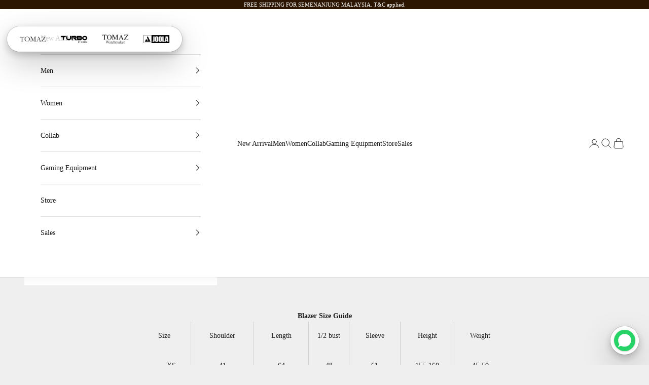

--- FILE ---
content_type: text/html; charset=utf-8
request_url: https://tomaz.my/pages/blazer-size-chart
body_size: 22282
content:
<!doctype html>
<html lang="en" dir="ltr">
  <head>
    <meta charset="utf-8">
    <meta
      name="viewport"
      content="width=device-width, initial-scale=1.0, height=device-height, minimum-scale=1.0, maximum-scale=5.0"
    >
    <title>
      
        Blazer Size Chart
      
    </title><meta name="description" content="Blazer Size Guide Size Shoulder Length 1/2 bust Sleeve Height Weight XS 41 64 48 61 155-160 45-50 S 42 65 50 62 160-165 50-55 M 43 66 52 63 165-170 55-60 L 44 67 54 64 170-175 60-70 XL 45 68 56 65 175-180 70-80 2XL 46 69 58 66 180-185 80-90 3XL 47 70 60 67 185-190 95-100 There may be differences about 1-3cm. Please Wha"><link rel="canonical" href="https://tomaz.my/pages/blazer-size-chart"><link rel="preconnect" href="https://fonts.shopifycdn.com" crossorigin><meta property="og:type" content="website">
  <meta property="og:title" content="Blazer Size Chart"><meta property="og:image" content="http://tomaz.my/cdn/shop/files/1304x552_copy.jpg?v=1733458370&width=2048">
  <meta property="og:image:secure_url" content="https://tomaz.my/cdn/shop/files/1304x552_copy.jpg?v=1733458370&width=2048">
  <meta property="og:image:width" content="1304">
  <meta property="og:image:height" content="552"><meta property="og:description" content="Blazer Size Guide Size Shoulder Length 1/2 bust Sleeve Height Weight XS 41 64 48 61 155-160 45-50 S 42 65 50 62 160-165 50-55 M 43 66 52 63 165-170 55-60 L 44 67 54 64 170-175 60-70 XL 45 68 56 65 175-180 70-80 2XL 46 69 58 66 180-185 80-90 3XL 47 70 60 67 185-190 95-100 There may be differences about 1-3cm. Please Wha"><meta property="og:url" content="https://tomaz.my/pages/blazer-size-chart">
<meta property="og:site_name" content="TOMAZ"><meta name="twitter:card" content="summary"><meta name="twitter:title" content="Blazer Size Chart">
  <meta name="twitter:description" content="Blazer Size Guide Size Shoulder Length 1/2 bust Sleeve Height Weight XS 41 64 48 61 155-160 45-50 S 42 65 50 62 160-165 50-55 M 43 66 52 63 165-170 55-60 L 44 67 54 64 170-175 60-70 XL 45 68 56 65 175-180 70-80 2XL 46 69 58 66 180-185 80-90 3XL 47 70 60 67 185-190 95-100 There may be differences about 1-3cm. Please Wha"><meta name="twitter:image" content="https://tomaz.my/cdn/shop/files/1304x552_copy.jpg?crop=center&height=1200&v=1733458370&width=1200">
  <meta name="twitter:image:alt" content=""><script async crossorigin fetchpriority="high" src="/cdn/shopifycloud/importmap-polyfill/es-modules-shim.2.4.0.js"></script>
<script type="application/ld+json">
  {
    "@context": "https://schema.org",
    "@type": "BreadcrumbList",
    "itemListElement": [{
        "@type": "ListItem",
        "position": 1,
        "name": "Home",
        "item": "https://tomaz.my"
      },{
            "@type": "ListItem",
            "position": 2,
            "name": "Blazer Size Chart",
            "item": "https://tomaz.my/pages/blazer-size-chart"
          }]
  }
</script><style>/* Typography (heading) */
  

/* Typography (body) */
  



:root {
    /* Container */
    --container-max-width: 100%;
    --container-xxs-max-width: 27.5rem; /* 440px */
    --container-xs-max-width: 42.5rem; /* 680px */
    --container-sm-max-width: 61.25rem; /* 980px */
    --container-md-max-width: 71.875rem; /* 1150px */
    --container-lg-max-width: 78.75rem; /* 1260px */
    --container-xl-max-width: 85rem; /* 1360px */
    --container-gutter: 1.25rem;

    --section-vertical-spacing: 2.5rem;
    --section-vertical-spacing-tight:2.5rem;

    --section-stack-gap:2.25rem;
    --section-stack-gap-tight:2.25rem;

    /* Form settings */
    --form-gap: 1.25rem; /* Gap between fieldset and submit button */
    --fieldset-gap: 1rem; /* Gap between each form input within a fieldset */
    --form-control-gap: 0.625rem; /* Gap between input and label (ignored for floating label) */
    --checkbox-control-gap: 0.75rem; /* Horizontal gap between checkbox and its associated label */
    --input-padding-block: 0.65rem; /* Vertical padding for input, textarea and native select */
    --input-padding-inline: 0.8rem; /* Horizontal padding for input, textarea and native select */
    --checkbox-size: 0.875rem; /* Size (width and height) for checkbox */

    /* Other sizes */
    --sticky-area-height: calc(var(--announcement-bar-is-sticky, 0) * var(--announcement-bar-height, 0px) + var(--header-is-sticky, 0) * var(--header-is-visible, 1) * var(--header-height, 0px));

    /* RTL support */
    --transform-logical-flip: 1;
    --transform-origin-start: left;
    --transform-origin-end: right;

    /**
     * ---------------------------------------------------------------------
     * TYPOGRAPHY
     * ---------------------------------------------------------------------
     */

    /* Font properties */
    --heading-font-family: "Times New Roman", Times, serif;
    --heading-font-weight: 400;
    --heading-font-style: normal;
    --heading-text-transform: uppercase;
    --heading-letter-spacing: 0.2em;
    --text-font-family: "Times New Roman", Times, serif;
    --text-font-weight: 400;
    --text-font-style: normal;
    --text-letter-spacing: 0.0em;
    --button-font: var(--text-font-style) var(--text-font-weight) var(--text-sm) / 1.65 var(--text-font-family);
    --button-text-transform: uppercase;
    --button-letter-spacing: 0.18em;

    /* Font sizes */--text-heading-size-factor: 0.9;
    --text-h1: max(0.6875rem, clamp(1.375rem, 1.146341463414634rem + 0.975609756097561vw, 2rem) * var(--text-heading-size-factor));
    --text-h2: max(0.6875rem, clamp(1.25rem, 1.0670731707317074rem + 0.7804878048780488vw, 1.75rem) * var(--text-heading-size-factor));
    --text-h3: max(0.6875rem, clamp(1.125rem, 1.0335365853658536rem + 0.3902439024390244vw, 1.375rem) * var(--text-heading-size-factor));
    --text-h4: max(0.6875rem, clamp(1rem, 0.9542682926829268rem + 0.1951219512195122vw, 1.125rem) * var(--text-heading-size-factor));
    --text-h5: calc(0.875rem * var(--text-heading-size-factor));
    --text-h6: calc(0.75rem * var(--text-heading-size-factor));

    --text-xs: 0.6875rem;
    --text-sm: 0.75rem;
    --text-base: 0.6875rem;
    --text-lg: 0.8125rem;
    --text-xl: 1.125rem;

    /* Rounded variables (used for border radius) */
    --rounded-full: 9999px;
    --button-border-radius: 3.75rem;
    --input-border-radius: 3.75rem;

    /* Box shadow */
    --shadow-sm: 0 2px 8px rgb(0 0 0 / 0.05);
    --shadow: 0 5px 15px rgb(0 0 0 / 0.05);
    --shadow-md: 0 5px 30px rgb(0 0 0 / 0.05);
    --shadow-block: px px px rgb(var(--text-primary) / 0.0);

    /**
     * ---------------------------------------------------------------------
     * OTHER
     * ---------------------------------------------------------------------
     */

    --checkmark-svg-url: url(//tomaz.my/cdn/shop/t/52/assets/checkmark.svg?v=77552481021870063511737107091);
    --cursor-zoom-in-svg-url: url(//tomaz.my/cdn/shop/t/52/assets/cursor-zoom-in.svg?v=53880737899771658811737107091);
  }

  [dir="rtl"]:root {
    /* RTL support */
    --transform-logical-flip: -1;
    --transform-origin-start: right;
    --transform-origin-end: left;
  }

  @media screen and (min-width: 700px) {
    :root {
      /* Typography (font size) */
      --text-xs: 0.75rem;
      --text-sm: 0.8125rem;
      --text-base: 0.875rem;
      --text-lg: 1.0rem;
      --text-xl: 1.25rem;

      /* Spacing settings */
      --container-gutter: 2rem;
    }
  }

  @media screen and (min-width: 1000px) {
    :root {
      /* Spacing settings */
      --container-gutter: 3rem;

      --section-vertical-spacing: 4rem;
      --section-vertical-spacing-tight: 4rem;

      --section-stack-gap:3rem;
      --section-stack-gap-tight:3rem;
    }
  }:root {/* Overlay used for modal */
    --page-overlay: 0 0 0 / 0.4;

    /* We use the first scheme background as default */
    --page-background: ;

    /* Product colors */
    --on-sale-text: 203 43 43;
    --on-sale-badge-background: 203 43 43;
    --on-sale-badge-text: 255 255 255;
    --sold-out-badge-background: 203 43 43;
    --sold-out-badge-text: 255 255 255;
    --custom-badge-background: 28 28 28;
    --custom-badge-text: 255 255 255;
    --star-color: 106 106 106;

    /* Status colors */
    --success-background: 212 227 203;
    --success-text: 48 122 7;
    --warning-background: 253 241 224;
    --warning-text: 237 138 0;
    --error-background: 243 204 204;
    --error-text: 203 43 43;
  }.color-scheme--scheme-1 {
      /* Color settings */--accent: 28 28 28;
      --text-color: 28 28 28;
      --background: 239 239 239 / 1.0;
      --background-without-opacity: 239 239 239;
      --background-gradient: ;--border-color: 207 207 207;/* Button colors */
      --button-background: 28 28 28;
      --button-text-color: 255 255 255;

      /* Circled buttons */
      --circle-button-background: 255 255 255;
      --circle-button-text-color: 28 28 28;
    }.shopify-section:has(.section-spacing.color-scheme--bg-609ecfcfee2f667ac6c12366fc6ece56) + .shopify-section:has(.section-spacing.color-scheme--bg-609ecfcfee2f667ac6c12366fc6ece56:not(.bordered-section)) .section-spacing {
      padding-block-start: 0;
    }.color-scheme--scheme-2 {
      /* Color settings */--accent: 28 28 28;
      --text-color: 28 28 28;
      --background: 255 255 255 / 1.0;
      --background-without-opacity: 255 255 255;
      --background-gradient: ;--border-color: 221 221 221;/* Button colors */
      --button-background: 28 28 28;
      --button-text-color: 255 255 255;

      /* Circled buttons */
      --circle-button-background: 255 255 255;
      --circle-button-text-color: 28 28 28;
    }.shopify-section:has(.section-spacing.color-scheme--bg-54922f2e920ba8346f6dc0fba343d673) + .shopify-section:has(.section-spacing.color-scheme--bg-54922f2e920ba8346f6dc0fba343d673:not(.bordered-section)) .section-spacing {
      padding-block-start: 0;
    }.color-scheme--scheme-3 {
      /* Color settings */--accent: 255 255 255;
      --text-color: 255 255 255;
      --background: 0 0 0 / 1.0;
      --background-without-opacity: 0 0 0;
      --background-gradient: ;--border-color: 38 38 38;/* Button colors */
      --button-background: 255 255 255;
      --button-text-color: 28 28 28;

      /* Circled buttons */
      --circle-button-background: 255 255 255;
      --circle-button-text-color: 28 28 28;
    }.shopify-section:has(.section-spacing.color-scheme--bg-77e774e6cc4d94d6a32f6256f02d9552) + .shopify-section:has(.section-spacing.color-scheme--bg-77e774e6cc4d94d6a32f6256f02d9552:not(.bordered-section)) .section-spacing {
      padding-block-start: 0;
    }.color-scheme--scheme-4 {
      /* Color settings */--accent: 255 255 255;
      --text-color: 255 255 255;
      --background: 0 0 0 / 0.0;
      --background-without-opacity: 0 0 0;
      --background-gradient: ;--border-color: 255 255 255;/* Button colors */
      --button-background: 255 255 255;
      --button-text-color: 28 28 28;

      /* Circled buttons */
      --circle-button-background: 255 255 255;
      --circle-button-text-color: 28 28 28;
    }.shopify-section:has(.section-spacing.color-scheme--bg-3671eee015764974ee0aef1536023e0f) + .shopify-section:has(.section-spacing.color-scheme--bg-3671eee015764974ee0aef1536023e0f:not(.bordered-section)) .section-spacing {
      padding-block-start: 0;
    }.color-scheme--scheme-792b2ec4-523f-4b1f-907c-100cd00994c0 {
      /* Color settings */--accent: 255 255 255;
      --text-color: 255 255 255;
      --background: 44 22 1 / 1.0;
      --background-without-opacity: 44 22 1;
      --background-gradient: ;--border-color: 76 57 39;/* Button colors */
      --button-background: 255 255 255;
      --button-text-color: 44 22 1;

      /* Circled buttons */
      --circle-button-background: 255 255 255;
      --circle-button-text-color: 28 28 28;
    }.shopify-section:has(.section-spacing.color-scheme--bg-97222cede89cca5c9a6ecc1f1e9ef6aa) + .shopify-section:has(.section-spacing.color-scheme--bg-97222cede89cca5c9a6ecc1f1e9ef6aa:not(.bordered-section)) .section-spacing {
      padding-block-start: 0;
    }.color-scheme--scheme-9d54998b-f2cf-4ea1-9950-ebf69744c804 {
      /* Color settings */--accent: 255 255 255;
      --text-color: 255 255 255;
      --background: 104 3 7 / 1.0;
      --background-without-opacity: 104 3 7;
      --background-gradient: ;--border-color: 127 41 44;/* Button colors */
      --button-background: 255 255 255;
      --button-text-color: 104 3 7;

      /* Circled buttons */
      --circle-button-background: 104 3 7;
      --circle-button-text-color: 255 255 255;
    }.shopify-section:has(.section-spacing.color-scheme--bg-03d9c21c5d41ebdc4a2bbc7506a2d4e4) + .shopify-section:has(.section-spacing.color-scheme--bg-03d9c21c5d41ebdc4a2bbc7506a2d4e4:not(.bordered-section)) .section-spacing {
      padding-block-start: 0;
    }.color-scheme--scheme-3bf08da3-3df6-48e4-aeb9-941ec414156c {
      /* Color settings */--accent: 28 28 28;
      --text-color: 0 0 0;
      --background: 254 246 50 / 1.0;
      --background-without-opacity: 254 246 50;
      --background-gradient: ;--border-color: 216 209 43;/* Button colors */
      --button-background: 28 28 28;
      --button-text-color: 255 255 255;

      /* Circled buttons */
      --circle-button-background: 255 255 255;
      --circle-button-text-color: 28 28 28;
    }.shopify-section:has(.section-spacing.color-scheme--bg-9ff1f08df4314c773ba9d427e4137e6b) + .shopify-section:has(.section-spacing.color-scheme--bg-9ff1f08df4314c773ba9d427e4137e6b:not(.bordered-section)) .section-spacing {
      padding-block-start: 0;
    }.color-scheme--scheme-50d842e6-3b1e-4667-b52a-b0e2ace7095b {
      /* Color settings */--accent: 254 246 50;
      --text-color: 254 246 50;
      --background: 0 0 0 / 0.0;
      --background-without-opacity: 0 0 0;
      --background-gradient: ;--border-color: 254 246 50;/* Button colors */
      --button-background: 254 246 50;
      --button-text-color: 0 0 0;

      /* Circled buttons */
      --circle-button-background: 254 246 50;
      --circle-button-text-color: 0 0 0;
    }.shopify-section:has(.section-spacing.color-scheme--bg-3671eee015764974ee0aef1536023e0f) + .shopify-section:has(.section-spacing.color-scheme--bg-3671eee015764974ee0aef1536023e0f:not(.bordered-section)) .section-spacing {
      padding-block-start: 0;
    }.color-scheme--dialog {
      /* Color settings */--accent: 28 28 28;
      --text-color: 28 28 28;
      --background: 255 255 255 / 1.0;
      --background-without-opacity: 255 255 255;
      --background-gradient: ;--border-color: 221 221 221;/* Button colors */
      --button-background: 28 28 28;
      --button-text-color: 255 255 255;

      /* Circled buttons */
      --circle-button-background: 255 255 255;
      --circle-button-text-color: 28 28 28;
    }
</style><script>
  // This allows to expose several variables to the global scope, to be used in scripts
  window.themeVariables = {
    settings: {
      showPageTransition: null,
      pageType: "page",
      moneyFormat: "\u003cspan class=money\u003eRM{{amount}}\u003c\/span\u003e",
      moneyWithCurrencyFormat: "\u003cspan class=money\u003eRM{{amount}}\u003c\/span\u003e",
      currencyCodeEnabled: false,
      cartType: "message",
      staggerMenuApparition: true
    },

    strings: {
      addedToCart: "Added to your cart!",
      closeGallery: "Close gallery",
      zoomGallery: "Zoom picture",
      errorGallery: "Image cannot be loaded",
      shippingEstimatorNoResults: "Sorry, we do not ship to your address.",
      shippingEstimatorOneResult: "There is one shipping rate for your address:",
      shippingEstimatorMultipleResults: "There are several shipping rates for your address:",
      shippingEstimatorError: "One or more error occurred while retrieving shipping rates:",
      next: "Next",
      previous: "Previous"
    },

    mediaQueries: {
      'sm': 'screen and (min-width: 700px)',
      'md': 'screen and (min-width: 1000px)',
      'lg': 'screen and (min-width: 1150px)',
      'xl': 'screen and (min-width: 1400px)',
      '2xl': 'screen and (min-width: 1600px)',
      'sm-max': 'screen and (max-width: 699px)',
      'md-max': 'screen and (max-width: 999px)',
      'lg-max': 'screen and (max-width: 1149px)',
      'xl-max': 'screen and (max-width: 1399px)',
      '2xl-max': 'screen and (max-width: 1599px)',
      'motion-safe': '(prefers-reduced-motion: no-preference)',
      'motion-reduce': '(prefers-reduced-motion: reduce)',
      'supports-hover': 'screen and (pointer: fine)',
      'supports-touch': 'screen and (hover: none)'
    }
  };</script><script>window.performance && window.performance.mark && window.performance.mark('shopify.content_for_header.start');</script><meta name="facebook-domain-verification" content="1sg4e5tzs7zoc806wrcaqoif94khmt">
<meta name="google-site-verification" content="AyB5pWg_fmH__Q8ENhS_UpbkBO5wPX8SxDshIa8n6qc">
<meta id="shopify-digital-wallet" name="shopify-digital-wallet" content="/2422753/digital_wallets/dialog">
<link rel="alternate" hreflang="x-default" href="https://tomaz.my/pages/blazer-size-chart">
<link rel="alternate" hreflang="en" href="https://tomaz.my/pages/blazer-size-chart">
<link rel="alternate" hreflang="en-SG" href="https://tomaz.my/en-sg/pages/blazer-size-chart">
<script async="async" src="/checkouts/internal/preloads.js?locale=en-MY"></script>
<script id="shopify-features" type="application/json">{"accessToken":"6a2517a100ee093cc47483bdb0319b03","betas":["rich-media-storefront-analytics"],"domain":"tomaz.my","predictiveSearch":true,"shopId":2422753,"locale":"en"}</script>
<script>var Shopify = Shopify || {};
Shopify.shop = "tomaz-shoes.myshopify.com";
Shopify.locale = "en";
Shopify.currency = {"active":"MYR","rate":"1.0"};
Shopify.country = "MY";
Shopify.theme = {"name":"Tomaz x Orius Digital - Prestive 1.0","id":142637465786,"schema_name":"Prestige","schema_version":"10.4.0","theme_store_id":855,"role":"main"};
Shopify.theme.handle = "null";
Shopify.theme.style = {"id":null,"handle":null};
Shopify.cdnHost = "tomaz.my/cdn";
Shopify.routes = Shopify.routes || {};
Shopify.routes.root = "/";</script>
<script type="module">!function(o){(o.Shopify=o.Shopify||{}).modules=!0}(window);</script>
<script>!function(o){function n(){var o=[];function n(){o.push(Array.prototype.slice.apply(arguments))}return n.q=o,n}var t=o.Shopify=o.Shopify||{};t.loadFeatures=n(),t.autoloadFeatures=n()}(window);</script>
<script id="shop-js-analytics" type="application/json">{"pageType":"page"}</script>
<script defer="defer" async type="module" src="//tomaz.my/cdn/shopifycloud/shop-js/modules/v2/client.init-shop-cart-sync_DlSlHazZ.en.esm.js"></script>
<script defer="defer" async type="module" src="//tomaz.my/cdn/shopifycloud/shop-js/modules/v2/chunk.common_D16XZWos.esm.js"></script>
<script type="module">
  await import("//tomaz.my/cdn/shopifycloud/shop-js/modules/v2/client.init-shop-cart-sync_DlSlHazZ.en.esm.js");
await import("//tomaz.my/cdn/shopifycloud/shop-js/modules/v2/chunk.common_D16XZWos.esm.js");

  window.Shopify.SignInWithShop?.initShopCartSync?.({"fedCMEnabled":true,"windoidEnabled":true});

</script>
<script>(function() {
  var isLoaded = false;
  function asyncLoad() {
    if (isLoaded) return;
    isLoaded = true;
    var urls = ["https:\/\/chimpstatic.com\/mcjs-connected\/js\/users\/9c7266a6db92a625db26f2471\/aea585eae4038990dddec059d.js?shop=tomaz-shoes.myshopify.com","https:\/\/cdn1.stamped.io\/files\/widget.min.js?shop=tomaz-shoes.myshopify.com"];
    for (var i = 0; i < urls.length; i++) {
      var s = document.createElement('script');
      s.type = 'text/javascript';
      s.async = true;
      s.src = urls[i];
      var x = document.getElementsByTagName('script')[0];
      x.parentNode.insertBefore(s, x);
    }
  };
  if(window.attachEvent) {
    window.attachEvent('onload', asyncLoad);
  } else {
    window.addEventListener('load', asyncLoad, false);
  }
})();</script>
<script id="__st">var __st={"a":2422753,"offset":28800,"reqid":"12cb330c-273c-404d-a335-c773cd1a36e8-1768577886","pageurl":"tomaz.my\/pages\/blazer-size-chart","s":"pages-98705047738","u":"7328541aace8","p":"page","rtyp":"page","rid":98705047738};</script>
<script>window.ShopifyPaypalV4VisibilityTracking = true;</script>
<script id="captcha-bootstrap">!function(){'use strict';const t='contact',e='account',n='new_comment',o=[[t,t],['blogs',n],['comments',n],[t,'customer']],c=[[e,'customer_login'],[e,'guest_login'],[e,'recover_customer_password'],[e,'create_customer']],r=t=>t.map((([t,e])=>`form[action*='/${t}']:not([data-nocaptcha='true']) input[name='form_type'][value='${e}']`)).join(','),a=t=>()=>t?[...document.querySelectorAll(t)].map((t=>t.form)):[];function s(){const t=[...o],e=r(t);return a(e)}const i='password',u='form_key',d=['recaptcha-v3-token','g-recaptcha-response','h-captcha-response',i],f=()=>{try{return window.sessionStorage}catch{return}},m='__shopify_v',_=t=>t.elements[u];function p(t,e,n=!1){try{const o=window.sessionStorage,c=JSON.parse(o.getItem(e)),{data:r}=function(t){const{data:e,action:n}=t;return t[m]||n?{data:e,action:n}:{data:t,action:n}}(c);for(const[e,n]of Object.entries(r))t.elements[e]&&(t.elements[e].value=n);n&&o.removeItem(e)}catch(o){console.error('form repopulation failed',{error:o})}}const l='form_type',E='cptcha';function T(t){t.dataset[E]=!0}const w=window,h=w.document,L='Shopify',v='ce_forms',y='captcha';let A=!1;((t,e)=>{const n=(g='f06e6c50-85a8-45c8-87d0-21a2b65856fe',I='https://cdn.shopify.com/shopifycloud/storefront-forms-hcaptcha/ce_storefront_forms_captcha_hcaptcha.v1.5.2.iife.js',D={infoText:'Protected by hCaptcha',privacyText:'Privacy',termsText:'Terms'},(t,e,n)=>{const o=w[L][v],c=o.bindForm;if(c)return c(t,g,e,D).then(n);var r;o.q.push([[t,g,e,D],n]),r=I,A||(h.body.append(Object.assign(h.createElement('script'),{id:'captcha-provider',async:!0,src:r})),A=!0)});var g,I,D;w[L]=w[L]||{},w[L][v]=w[L][v]||{},w[L][v].q=[],w[L][y]=w[L][y]||{},w[L][y].protect=function(t,e){n(t,void 0,e),T(t)},Object.freeze(w[L][y]),function(t,e,n,w,h,L){const[v,y,A,g]=function(t,e,n){const i=e?o:[],u=t?c:[],d=[...i,...u],f=r(d),m=r(i),_=r(d.filter((([t,e])=>n.includes(e))));return[a(f),a(m),a(_),s()]}(w,h,L),I=t=>{const e=t.target;return e instanceof HTMLFormElement?e:e&&e.form},D=t=>v().includes(t);t.addEventListener('submit',(t=>{const e=I(t);if(!e)return;const n=D(e)&&!e.dataset.hcaptchaBound&&!e.dataset.recaptchaBound,o=_(e),c=g().includes(e)&&(!o||!o.value);(n||c)&&t.preventDefault(),c&&!n&&(function(t){try{if(!f())return;!function(t){const e=f();if(!e)return;const n=_(t);if(!n)return;const o=n.value;o&&e.removeItem(o)}(t);const e=Array.from(Array(32),(()=>Math.random().toString(36)[2])).join('');!function(t,e){_(t)||t.append(Object.assign(document.createElement('input'),{type:'hidden',name:u})),t.elements[u].value=e}(t,e),function(t,e){const n=f();if(!n)return;const o=[...t.querySelectorAll(`input[type='${i}']`)].map((({name:t})=>t)),c=[...d,...o],r={};for(const[a,s]of new FormData(t).entries())c.includes(a)||(r[a]=s);n.setItem(e,JSON.stringify({[m]:1,action:t.action,data:r}))}(t,e)}catch(e){console.error('failed to persist form',e)}}(e),e.submit())}));const S=(t,e)=>{t&&!t.dataset[E]&&(n(t,e.some((e=>e===t))),T(t))};for(const o of['focusin','change'])t.addEventListener(o,(t=>{const e=I(t);D(e)&&S(e,y())}));const B=e.get('form_key'),M=e.get(l),P=B&&M;t.addEventListener('DOMContentLoaded',(()=>{const t=y();if(P)for(const e of t)e.elements[l].value===M&&p(e,B);[...new Set([...A(),...v().filter((t=>'true'===t.dataset.shopifyCaptcha))])].forEach((e=>S(e,t)))}))}(h,new URLSearchParams(w.location.search),n,t,e,['guest_login'])})(!0,!0)}();</script>
<script integrity="sha256-4kQ18oKyAcykRKYeNunJcIwy7WH5gtpwJnB7kiuLZ1E=" data-source-attribution="shopify.loadfeatures" defer="defer" src="//tomaz.my/cdn/shopifycloud/storefront/assets/storefront/load_feature-a0a9edcb.js" crossorigin="anonymous"></script>
<script data-source-attribution="shopify.dynamic_checkout.dynamic.init">var Shopify=Shopify||{};Shopify.PaymentButton=Shopify.PaymentButton||{isStorefrontPortableWallets:!0,init:function(){window.Shopify.PaymentButton.init=function(){};var t=document.createElement("script");t.src="https://tomaz.my/cdn/shopifycloud/portable-wallets/latest/portable-wallets.en.js",t.type="module",document.head.appendChild(t)}};
</script>
<script data-source-attribution="shopify.dynamic_checkout.buyer_consent">
  function portableWalletsHideBuyerConsent(e){var t=document.getElementById("shopify-buyer-consent"),n=document.getElementById("shopify-subscription-policy-button");t&&n&&(t.classList.add("hidden"),t.setAttribute("aria-hidden","true"),n.removeEventListener("click",e))}function portableWalletsShowBuyerConsent(e){var t=document.getElementById("shopify-buyer-consent"),n=document.getElementById("shopify-subscription-policy-button");t&&n&&(t.classList.remove("hidden"),t.removeAttribute("aria-hidden"),n.addEventListener("click",e))}window.Shopify?.PaymentButton&&(window.Shopify.PaymentButton.hideBuyerConsent=portableWalletsHideBuyerConsent,window.Shopify.PaymentButton.showBuyerConsent=portableWalletsShowBuyerConsent);
</script>
<script data-source-attribution="shopify.dynamic_checkout.cart.bootstrap">document.addEventListener("DOMContentLoaded",(function(){function t(){return document.querySelector("shopify-accelerated-checkout-cart, shopify-accelerated-checkout")}if(t())Shopify.PaymentButton.init();else{new MutationObserver((function(e,n){t()&&(Shopify.PaymentButton.init(),n.disconnect())})).observe(document.body,{childList:!0,subtree:!0})}}));
</script>

<script>window.performance && window.performance.mark && window.performance.mark('shopify.content_for_header.end');</script>
    <link href="//tomaz.my/cdn/shop/t/52/assets/theme.css?v=128491613367366513451767002580" rel="stylesheet" type="text/css" media="all" />

    <script>
      if (!(HTMLScriptElement.supports && HTMLScriptElement.supports('importmap'))) {
        const importMapPolyfill = document.createElement('script');
        importMapPolyfill.async = true;
        importMapPolyfill.src = "//tomaz.my/cdn/shop/t/52/assets/es-module-shims.min.js?v=140375185335194536761737107091";
        document.head.appendChild(importMapPolyfill);
      }
    </script>

    <script type="importmap">
      {
        "imports": {
          "vendor": "//tomaz.my/cdn/shop/t/52/assets/vendor.min.js?v=97444456987200009421737107091",
          "theme": "//tomaz.my/cdn/shop/t/52/assets/theme.js?v=144501685038520891981767064679",
          "photoswipe": "//tomaz.my/cdn/shop/t/52/assets/photoswipe.min.js?v=13374349288281597431737107091"
        }
      }
    </script>

    <script type="module" src="//tomaz.my/cdn/shop/t/52/assets/vendor.min.js?v=97444456987200009421737107091"></script>
    <script type="module" src="//tomaz.my/cdn/shop/t/52/assets/theme.js?v=144501685038520891981767064679"></script>
  <link href="https://monorail-edge.shopifysvc.com" rel="dns-prefetch">
<script>(function(){if ("sendBeacon" in navigator && "performance" in window) {try {var session_token_from_headers = performance.getEntriesByType('navigation')[0].serverTiming.find(x => x.name == '_s').description;} catch {var session_token_from_headers = undefined;}var session_cookie_matches = document.cookie.match(/_shopify_s=([^;]*)/);var session_token_from_cookie = session_cookie_matches && session_cookie_matches.length === 2 ? session_cookie_matches[1] : "";var session_token = session_token_from_headers || session_token_from_cookie || "";function handle_abandonment_event(e) {var entries = performance.getEntries().filter(function(entry) {return /monorail-edge.shopifysvc.com/.test(entry.name);});if (!window.abandonment_tracked && entries.length === 0) {window.abandonment_tracked = true;var currentMs = Date.now();var navigation_start = performance.timing.navigationStart;var payload = {shop_id: 2422753,url: window.location.href,navigation_start,duration: currentMs - navigation_start,session_token,page_type: "page"};window.navigator.sendBeacon("https://monorail-edge.shopifysvc.com/v1/produce", JSON.stringify({schema_id: "online_store_buyer_site_abandonment/1.1",payload: payload,metadata: {event_created_at_ms: currentMs,event_sent_at_ms: currentMs}}));}}window.addEventListener('pagehide', handle_abandonment_event);}}());</script>
<script id="web-pixels-manager-setup">(function e(e,d,r,n,o){if(void 0===o&&(o={}),!Boolean(null===(a=null===(i=window.Shopify)||void 0===i?void 0:i.analytics)||void 0===a?void 0:a.replayQueue)){var i,a;window.Shopify=window.Shopify||{};var t=window.Shopify;t.analytics=t.analytics||{};var s=t.analytics;s.replayQueue=[],s.publish=function(e,d,r){return s.replayQueue.push([e,d,r]),!0};try{self.performance.mark("wpm:start")}catch(e){}var l=function(){var e={modern:/Edge?\/(1{2}[4-9]|1[2-9]\d|[2-9]\d{2}|\d{4,})\.\d+(\.\d+|)|Firefox\/(1{2}[4-9]|1[2-9]\d|[2-9]\d{2}|\d{4,})\.\d+(\.\d+|)|Chrom(ium|e)\/(9{2}|\d{3,})\.\d+(\.\d+|)|(Maci|X1{2}).+ Version\/(15\.\d+|(1[6-9]|[2-9]\d|\d{3,})\.\d+)([,.]\d+|)( \(\w+\)|)( Mobile\/\w+|) Safari\/|Chrome.+OPR\/(9{2}|\d{3,})\.\d+\.\d+|(CPU[ +]OS|iPhone[ +]OS|CPU[ +]iPhone|CPU IPhone OS|CPU iPad OS)[ +]+(15[._]\d+|(1[6-9]|[2-9]\d|\d{3,})[._]\d+)([._]\d+|)|Android:?[ /-](13[3-9]|1[4-9]\d|[2-9]\d{2}|\d{4,})(\.\d+|)(\.\d+|)|Android.+Firefox\/(13[5-9]|1[4-9]\d|[2-9]\d{2}|\d{4,})\.\d+(\.\d+|)|Android.+Chrom(ium|e)\/(13[3-9]|1[4-9]\d|[2-9]\d{2}|\d{4,})\.\d+(\.\d+|)|SamsungBrowser\/([2-9]\d|\d{3,})\.\d+/,legacy:/Edge?\/(1[6-9]|[2-9]\d|\d{3,})\.\d+(\.\d+|)|Firefox\/(5[4-9]|[6-9]\d|\d{3,})\.\d+(\.\d+|)|Chrom(ium|e)\/(5[1-9]|[6-9]\d|\d{3,})\.\d+(\.\d+|)([\d.]+$|.*Safari\/(?![\d.]+ Edge\/[\d.]+$))|(Maci|X1{2}).+ Version\/(10\.\d+|(1[1-9]|[2-9]\d|\d{3,})\.\d+)([,.]\d+|)( \(\w+\)|)( Mobile\/\w+|) Safari\/|Chrome.+OPR\/(3[89]|[4-9]\d|\d{3,})\.\d+\.\d+|(CPU[ +]OS|iPhone[ +]OS|CPU[ +]iPhone|CPU IPhone OS|CPU iPad OS)[ +]+(10[._]\d+|(1[1-9]|[2-9]\d|\d{3,})[._]\d+)([._]\d+|)|Android:?[ /-](13[3-9]|1[4-9]\d|[2-9]\d{2}|\d{4,})(\.\d+|)(\.\d+|)|Mobile Safari.+OPR\/([89]\d|\d{3,})\.\d+\.\d+|Android.+Firefox\/(13[5-9]|1[4-9]\d|[2-9]\d{2}|\d{4,})\.\d+(\.\d+|)|Android.+Chrom(ium|e)\/(13[3-9]|1[4-9]\d|[2-9]\d{2}|\d{4,})\.\d+(\.\d+|)|Android.+(UC? ?Browser|UCWEB|U3)[ /]?(15\.([5-9]|\d{2,})|(1[6-9]|[2-9]\d|\d{3,})\.\d+)\.\d+|SamsungBrowser\/(5\.\d+|([6-9]|\d{2,})\.\d+)|Android.+MQ{2}Browser\/(14(\.(9|\d{2,})|)|(1[5-9]|[2-9]\d|\d{3,})(\.\d+|))(\.\d+|)|K[Aa][Ii]OS\/(3\.\d+|([4-9]|\d{2,})\.\d+)(\.\d+|)/},d=e.modern,r=e.legacy,n=navigator.userAgent;return n.match(d)?"modern":n.match(r)?"legacy":"unknown"}(),u="modern"===l?"modern":"legacy",c=(null!=n?n:{modern:"",legacy:""})[u],f=function(e){return[e.baseUrl,"/wpm","/b",e.hashVersion,"modern"===e.buildTarget?"m":"l",".js"].join("")}({baseUrl:d,hashVersion:r,buildTarget:u}),m=function(e){var d=e.version,r=e.bundleTarget,n=e.surface,o=e.pageUrl,i=e.monorailEndpoint;return{emit:function(e){var a=e.status,t=e.errorMsg,s=(new Date).getTime(),l=JSON.stringify({metadata:{event_sent_at_ms:s},events:[{schema_id:"web_pixels_manager_load/3.1",payload:{version:d,bundle_target:r,page_url:o,status:a,surface:n,error_msg:t},metadata:{event_created_at_ms:s}}]});if(!i)return console&&console.warn&&console.warn("[Web Pixels Manager] No Monorail endpoint provided, skipping logging."),!1;try{return self.navigator.sendBeacon.bind(self.navigator)(i,l)}catch(e){}var u=new XMLHttpRequest;try{return u.open("POST",i,!0),u.setRequestHeader("Content-Type","text/plain"),u.send(l),!0}catch(e){return console&&console.warn&&console.warn("[Web Pixels Manager] Got an unhandled error while logging to Monorail."),!1}}}}({version:r,bundleTarget:l,surface:e.surface,pageUrl:self.location.href,monorailEndpoint:e.monorailEndpoint});try{o.browserTarget=l,function(e){var d=e.src,r=e.async,n=void 0===r||r,o=e.onload,i=e.onerror,a=e.sri,t=e.scriptDataAttributes,s=void 0===t?{}:t,l=document.createElement("script"),u=document.querySelector("head"),c=document.querySelector("body");if(l.async=n,l.src=d,a&&(l.integrity=a,l.crossOrigin="anonymous"),s)for(var f in s)if(Object.prototype.hasOwnProperty.call(s,f))try{l.dataset[f]=s[f]}catch(e){}if(o&&l.addEventListener("load",o),i&&l.addEventListener("error",i),u)u.appendChild(l);else{if(!c)throw new Error("Did not find a head or body element to append the script");c.appendChild(l)}}({src:f,async:!0,onload:function(){if(!function(){var e,d;return Boolean(null===(d=null===(e=window.Shopify)||void 0===e?void 0:e.analytics)||void 0===d?void 0:d.initialized)}()){var d=window.webPixelsManager.init(e)||void 0;if(d){var r=window.Shopify.analytics;r.replayQueue.forEach((function(e){var r=e[0],n=e[1],o=e[2];d.publishCustomEvent(r,n,o)})),r.replayQueue=[],r.publish=d.publishCustomEvent,r.visitor=d.visitor,r.initialized=!0}}},onerror:function(){return m.emit({status:"failed",errorMsg:"".concat(f," has failed to load")})},sri:function(e){var d=/^sha384-[A-Za-z0-9+/=]+$/;return"string"==typeof e&&d.test(e)}(c)?c:"",scriptDataAttributes:o}),m.emit({status:"loading"})}catch(e){m.emit({status:"failed",errorMsg:(null==e?void 0:e.message)||"Unknown error"})}}})({shopId: 2422753,storefrontBaseUrl: "https://tomaz.my",extensionsBaseUrl: "https://extensions.shopifycdn.com/cdn/shopifycloud/web-pixels-manager",monorailEndpoint: "https://monorail-edge.shopifysvc.com/unstable/produce_batch",surface: "storefront-renderer",enabledBetaFlags: ["2dca8a86"],webPixelsConfigList: [{"id":"571539642","configuration":"{\"config\":\"{\\\"google_tag_ids\\\":[\\\"G-8TRYEX1J5B\\\",\\\"GT-WVJDDL4L\\\"],\\\"target_country\\\":\\\"ZZ\\\",\\\"gtag_events\\\":[{\\\"type\\\":\\\"search\\\",\\\"action_label\\\":\\\"G-8TRYEX1J5B\\\"},{\\\"type\\\":\\\"begin_checkout\\\",\\\"action_label\\\":\\\"G-8TRYEX1J5B\\\"},{\\\"type\\\":\\\"view_item\\\",\\\"action_label\\\":[\\\"G-8TRYEX1J5B\\\",\\\"MC-BZFW60DXMZ\\\"]},{\\\"type\\\":\\\"purchase\\\",\\\"action_label\\\":[\\\"G-8TRYEX1J5B\\\",\\\"MC-BZFW60DXMZ\\\"]},{\\\"type\\\":\\\"page_view\\\",\\\"action_label\\\":[\\\"G-8TRYEX1J5B\\\",\\\"MC-BZFW60DXMZ\\\"]},{\\\"type\\\":\\\"add_payment_info\\\",\\\"action_label\\\":\\\"G-8TRYEX1J5B\\\"},{\\\"type\\\":\\\"add_to_cart\\\",\\\"action_label\\\":\\\"G-8TRYEX1J5B\\\"}],\\\"enable_monitoring_mode\\\":false}\"}","eventPayloadVersion":"v1","runtimeContext":"OPEN","scriptVersion":"b2a88bafab3e21179ed38636efcd8a93","type":"APP","apiClientId":1780363,"privacyPurposes":[],"dataSharingAdjustments":{"protectedCustomerApprovalScopes":["read_customer_address","read_customer_email","read_customer_name","read_customer_personal_data","read_customer_phone"]}},{"id":"207519930","configuration":"{\"pixel_id\":\"1666868177172324\",\"pixel_type\":\"facebook_pixel\",\"metaapp_system_user_token\":\"-\"}","eventPayloadVersion":"v1","runtimeContext":"OPEN","scriptVersion":"ca16bc87fe92b6042fbaa3acc2fbdaa6","type":"APP","apiClientId":2329312,"privacyPurposes":["ANALYTICS","MARKETING","SALE_OF_DATA"],"dataSharingAdjustments":{"protectedCustomerApprovalScopes":["read_customer_address","read_customer_email","read_customer_name","read_customer_personal_data","read_customer_phone"]}},{"id":"38404282","eventPayloadVersion":"1","runtimeContext":"LAX","scriptVersion":"1","type":"CUSTOM","privacyPurposes":[],"name":"IA Custom Pixel"},{"id":"68714682","eventPayloadVersion":"v1","runtimeContext":"LAX","scriptVersion":"1","type":"CUSTOM","privacyPurposes":["MARKETING"],"name":"Meta pixel (migrated)"},{"id":"shopify-app-pixel","configuration":"{}","eventPayloadVersion":"v1","runtimeContext":"STRICT","scriptVersion":"0450","apiClientId":"shopify-pixel","type":"APP","privacyPurposes":["ANALYTICS","MARKETING"]},{"id":"shopify-custom-pixel","eventPayloadVersion":"v1","runtimeContext":"LAX","scriptVersion":"0450","apiClientId":"shopify-pixel","type":"CUSTOM","privacyPurposes":["ANALYTICS","MARKETING"]}],isMerchantRequest: false,initData: {"shop":{"name":"TOMAZ","paymentSettings":{"currencyCode":"MYR"},"myshopifyDomain":"tomaz-shoes.myshopify.com","countryCode":"MY","storefrontUrl":"https:\/\/tomaz.my"},"customer":null,"cart":null,"checkout":null,"productVariants":[],"purchasingCompany":null},},"https://tomaz.my/cdn","fcfee988w5aeb613cpc8e4bc33m6693e112",{"modern":"","legacy":""},{"shopId":"2422753","storefrontBaseUrl":"https:\/\/tomaz.my","extensionBaseUrl":"https:\/\/extensions.shopifycdn.com\/cdn\/shopifycloud\/web-pixels-manager","surface":"storefront-renderer","enabledBetaFlags":"[\"2dca8a86\"]","isMerchantRequest":"false","hashVersion":"fcfee988w5aeb613cpc8e4bc33m6693e112","publish":"custom","events":"[[\"page_viewed\",{}]]"});</script><script>
  window.ShopifyAnalytics = window.ShopifyAnalytics || {};
  window.ShopifyAnalytics.meta = window.ShopifyAnalytics.meta || {};
  window.ShopifyAnalytics.meta.currency = 'MYR';
  var meta = {"page":{"pageType":"page","resourceType":"page","resourceId":98705047738,"requestId":"12cb330c-273c-404d-a335-c773cd1a36e8-1768577886"}};
  for (var attr in meta) {
    window.ShopifyAnalytics.meta[attr] = meta[attr];
  }
</script>
<script class="analytics">
  (function () {
    var customDocumentWrite = function(content) {
      var jquery = null;

      if (window.jQuery) {
        jquery = window.jQuery;
      } else if (window.Checkout && window.Checkout.$) {
        jquery = window.Checkout.$;
      }

      if (jquery) {
        jquery('body').append(content);
      }
    };

    var hasLoggedConversion = function(token) {
      if (token) {
        return document.cookie.indexOf('loggedConversion=' + token) !== -1;
      }
      return false;
    }

    var setCookieIfConversion = function(token) {
      if (token) {
        var twoMonthsFromNow = new Date(Date.now());
        twoMonthsFromNow.setMonth(twoMonthsFromNow.getMonth() + 2);

        document.cookie = 'loggedConversion=' + token + '; expires=' + twoMonthsFromNow;
      }
    }

    var trekkie = window.ShopifyAnalytics.lib = window.trekkie = window.trekkie || [];
    if (trekkie.integrations) {
      return;
    }
    trekkie.methods = [
      'identify',
      'page',
      'ready',
      'track',
      'trackForm',
      'trackLink'
    ];
    trekkie.factory = function(method) {
      return function() {
        var args = Array.prototype.slice.call(arguments);
        args.unshift(method);
        trekkie.push(args);
        return trekkie;
      };
    };
    for (var i = 0; i < trekkie.methods.length; i++) {
      var key = trekkie.methods[i];
      trekkie[key] = trekkie.factory(key);
    }
    trekkie.load = function(config) {
      trekkie.config = config || {};
      trekkie.config.initialDocumentCookie = document.cookie;
      var first = document.getElementsByTagName('script')[0];
      var script = document.createElement('script');
      script.type = 'text/javascript';
      script.onerror = function(e) {
        var scriptFallback = document.createElement('script');
        scriptFallback.type = 'text/javascript';
        scriptFallback.onerror = function(error) {
                var Monorail = {
      produce: function produce(monorailDomain, schemaId, payload) {
        var currentMs = new Date().getTime();
        var event = {
          schema_id: schemaId,
          payload: payload,
          metadata: {
            event_created_at_ms: currentMs,
            event_sent_at_ms: currentMs
          }
        };
        return Monorail.sendRequest("https://" + monorailDomain + "/v1/produce", JSON.stringify(event));
      },
      sendRequest: function sendRequest(endpointUrl, payload) {
        // Try the sendBeacon API
        if (window && window.navigator && typeof window.navigator.sendBeacon === 'function' && typeof window.Blob === 'function' && !Monorail.isIos12()) {
          var blobData = new window.Blob([payload], {
            type: 'text/plain'
          });

          if (window.navigator.sendBeacon(endpointUrl, blobData)) {
            return true;
          } // sendBeacon was not successful

        } // XHR beacon

        var xhr = new XMLHttpRequest();

        try {
          xhr.open('POST', endpointUrl);
          xhr.setRequestHeader('Content-Type', 'text/plain');
          xhr.send(payload);
        } catch (e) {
          console.log(e);
        }

        return false;
      },
      isIos12: function isIos12() {
        return window.navigator.userAgent.lastIndexOf('iPhone; CPU iPhone OS 12_') !== -1 || window.navigator.userAgent.lastIndexOf('iPad; CPU OS 12_') !== -1;
      }
    };
    Monorail.produce('monorail-edge.shopifysvc.com',
      'trekkie_storefront_load_errors/1.1',
      {shop_id: 2422753,
      theme_id: 142637465786,
      app_name: "storefront",
      context_url: window.location.href,
      source_url: "//tomaz.my/cdn/s/trekkie.storefront.cd680fe47e6c39ca5d5df5f0a32d569bc48c0f27.min.js"});

        };
        scriptFallback.async = true;
        scriptFallback.src = '//tomaz.my/cdn/s/trekkie.storefront.cd680fe47e6c39ca5d5df5f0a32d569bc48c0f27.min.js';
        first.parentNode.insertBefore(scriptFallback, first);
      };
      script.async = true;
      script.src = '//tomaz.my/cdn/s/trekkie.storefront.cd680fe47e6c39ca5d5df5f0a32d569bc48c0f27.min.js';
      first.parentNode.insertBefore(script, first);
    };
    trekkie.load(
      {"Trekkie":{"appName":"storefront","development":false,"defaultAttributes":{"shopId":2422753,"isMerchantRequest":null,"themeId":142637465786,"themeCityHash":"13295112050105843512","contentLanguage":"en","currency":"MYR","eventMetadataId":"d66eef51-90b5-4a6a-9a40-9f211bdc8929"},"isServerSideCookieWritingEnabled":true,"monorailRegion":"shop_domain","enabledBetaFlags":["65f19447"]},"Session Attribution":{},"S2S":{"facebookCapiEnabled":true,"source":"trekkie-storefront-renderer","apiClientId":580111}}
    );

    var loaded = false;
    trekkie.ready(function() {
      if (loaded) return;
      loaded = true;

      window.ShopifyAnalytics.lib = window.trekkie;

      var originalDocumentWrite = document.write;
      document.write = customDocumentWrite;
      try { window.ShopifyAnalytics.merchantGoogleAnalytics.call(this); } catch(error) {};
      document.write = originalDocumentWrite;

      window.ShopifyAnalytics.lib.page(null,{"pageType":"page","resourceType":"page","resourceId":98705047738,"requestId":"12cb330c-273c-404d-a335-c773cd1a36e8-1768577886","shopifyEmitted":true});

      var match = window.location.pathname.match(/checkouts\/(.+)\/(thank_you|post_purchase)/)
      var token = match? match[1]: undefined;
      if (!hasLoggedConversion(token)) {
        setCookieIfConversion(token);
        
      }
    });


        var eventsListenerScript = document.createElement('script');
        eventsListenerScript.async = true;
        eventsListenerScript.src = "//tomaz.my/cdn/shopifycloud/storefront/assets/shop_events_listener-3da45d37.js";
        document.getElementsByTagName('head')[0].appendChild(eventsListenerScript);

})();</script>
  <script>
  if (!window.ga || (window.ga && typeof window.ga !== 'function')) {
    window.ga = function ga() {
      (window.ga.q = window.ga.q || []).push(arguments);
      if (window.Shopify && window.Shopify.analytics && typeof window.Shopify.analytics.publish === 'function') {
        window.Shopify.analytics.publish("ga_stub_called", {}, {sendTo: "google_osp_migration"});
      }
      console.error("Shopify's Google Analytics stub called with:", Array.from(arguments), "\nSee https://help.shopify.com/manual/promoting-marketing/pixels/pixel-migration#google for more information.");
    };
    if (window.Shopify && window.Shopify.analytics && typeof window.Shopify.analytics.publish === 'function') {
      window.Shopify.analytics.publish("ga_stub_initialized", {}, {sendTo: "google_osp_migration"});
    }
  }
</script>
<script
  defer
  src="https://tomaz.my/cdn/shopifycloud/perf-kit/shopify-perf-kit-3.0.4.min.js"
  data-application="storefront-renderer"
  data-shop-id="2422753"
  data-render-region="gcp-us-central1"
  data-page-type="page"
  data-theme-instance-id="142637465786"
  data-theme-name="Prestige"
  data-theme-version="10.4.0"
  data-monorail-region="shop_domain"
  data-resource-timing-sampling-rate="10"
  data-shs="true"
  data-shs-beacon="true"
  data-shs-export-with-fetch="true"
  data-shs-logs-sample-rate="1"
  data-shs-beacon-endpoint="https://tomaz.my/api/collect"
></script>
</head>

  <body class=" color-scheme color-scheme--scheme-1"><template id="drawer-default-template">
  <div part="base">
    <div part="overlay"></div>

    <div part="content">
      <header part="header">
        <slot name="header"></slot>

        <dialog-close-button style="display: contents">
          <button type="button" part="close-button tap-area" aria-label="Close"><svg aria-hidden="true" focusable="false" fill="none" width="14" class="icon icon-close" viewBox="0 0 16 16">
      <path d="m1 1 14 14M1 15 15 1" stroke="currentColor" stroke-width="1"/>
    </svg>

  </button>
        </dialog-close-button>
      </header>

      <div part="body">
        <slot></slot>
      </div>

      <footer part="footer">
        <slot name="footer"></slot>
      </footer>
    </div>
  </div>
</template><template id="modal-default-template">
  <div part="base">
    <div part="overlay"></div>

    <div part="content">
      <header part="header">
        <slot name="header"></slot>

        <dialog-close-button style="display: contents">
          <button type="button" part="close-button tap-area" aria-label="Close"><svg aria-hidden="true" focusable="false" fill="none" width="14" class="icon icon-close" viewBox="0 0 16 16">
      <path d="m1 1 14 14M1 15 15 1" stroke="currentColor" stroke-width="1"/>
    </svg>

  </button>
        </dialog-close-button>
      </header>

      <div part="body">
        <slot></slot>
      </div>
    </div>
  </div>
</template><template id="popover-default-template">
  <div part="base">
    <div part="overlay"></div>

    <div part="content">
      <header part="header">
        <slot name="header"></slot>

        <dialog-close-button style="display: contents">
          <button type="button" part="close-button tap-area" aria-label="Close"><svg aria-hidden="true" focusable="false" fill="none" width="14" class="icon icon-close" viewBox="0 0 16 16">
      <path d="m1 1 14 14M1 15 15 1" stroke="currentColor" stroke-width="1"/>
    </svg>

  </button>
        </dialog-close-button>
      </header>

      <div part="body">
        <slot></slot>
      </div>
    </div>
  </div>
</template><template id="header-search-default-template">
  <div part="base">
    <div part="overlay"></div>

    <div part="content">
      <slot></slot>
    </div>
  </div>
</template><template id="video-media-default-template">
  <slot></slot>

  <svg part="play-button" fill="none" width="48" height="48" viewBox="0 0 48 48">
    <path fill-rule="evenodd" clip-rule="evenodd" d="M48 24c0 13.255-10.745 24-24 24S0 37.255 0 24 10.745 0 24 0s24 10.745 24 24Zm-18 0-9-6.6v13.2l9-6.6Z" fill="var(--play-button-background, #efefef)"/>
  </svg>
</template><loading-bar class="loading-bar" aria-hidden="true"></loading-bar>
    <a href="#main" allow-hash-change class="skip-to-content sr-only">
      Skip to content
    </a>

    <span
      id="header-scroll-tracker"
      style="position: absolute; width: 1px; height: 1px; top: var(--header-scroll-tracker-offset, 10px); left: 0;"
    ></span>

    

<!-- BEGIN sections: header-group -->
<aside id="shopify-section-sections--18106595442874__announcement-bar" class="shopify-section shopify-section-group-header-group shopify-section--announcement-bar"><!-- TOMAZ UPDATE CHANGE: 19/1/2025 --><style>
    :root {
      --announcement-bar-is-sticky: 1;}#shopify-section-sections--18106595442874__announcement-bar {
        position: sticky;
        top: 0;
        z-index: 5;
      }

      .shopify-section--header ~ #shopify-section-sections--18106595442874__announcement-bar {
        top: calc(var(--header-is-sticky, 0) * var(--header-height, 0px));
        z-index: 4; /* We have to lower the z-index in case the announcement bar is displayed after the header */
      }#shopify-section-sections--18106595442874__announcement-bar {
      --announcement-bar-font-size: 0.5625rem;
    }

    @media screen and (min-width: 999px) {
      #shopify-section-sections--18106595442874__announcement-bar {
        --announcement-bar-font-size: 0.6875rem;
      }
    }
  </style>

  <height-observer variable="announcement-bar">
    
    <!-- TOMAZ UPDATE CHANGE: 19/1/2025 -->
    <div class="announcement-bar color-scheme color-scheme--scheme-792b2ec4-523f-4b1f-907c-100cd00994c0"><announcement-bar-carousel allow-swipe autoplay="5" id="carousel-sections--18106595442874__announcement-bar" class="announcement-bar__carousel"><p class="prose heading is-selected" >FREE SHIPPING FOR SEMENANJUNG MALAYSIA. <a href="https://tomaz.my/pages/latest-faq" title="https://tomaz.my/pages/latest-faq">T&C applied</a>.</p></announcement-bar-carousel></div>
  </height-observer>

  <script>
    document.documentElement.style.setProperty('--announcement-bar-height', `${document.getElementById('shopify-section-sections--18106595442874__announcement-bar').clientHeight.toFixed(2)}px`);
  </script></aside><div id="shopify-section-sections--18106595442874__brand-menu" class="shopify-section shopify-section-group-header-group"><style data-shopify>


/* =========================================
   FLOATING BRAND MENU — CLEAN + NO FLICKER
   ========================================= */

/* =========================================
   FLOATING BRAND MENU + WHATSAPP (CLEAN)
   - No nested media queries
   - Mobile active pill: no shadow animation
   - Shared mobile bottom stack variable
   ========================================= */

html { scrollbar-gutter: stable; }

.custom-menu-container,
.custom-menu-section { background: transparent; border-bottom: none; }

.brand-float,
.brand-float * { box-sizing: border-box; }

.brand-float a.custom-menu-item{
  text-decoration: none;
  outline: none;
  background-image: none;
  -webkit-tap-highlight-color: transparent;
}

/* Shared offset (mobile only uses it, but safe to define globally) */
:root{
  --mobile-bottom-stack: calc(env(safe-area-inset-bottom) + 10px);
}

/* =========================================
   BRAND FLOAT (BASE / DESKTOP DEFAULT)
   ========================================= */
.brand-float {
  position: fixed;
  top: calc(env(safe-area-inset-top) + 52px);
  left: 14px;
  z-index: 9999;
}

/* Main glass bar */
.brand-float .custom-menu-section{
  position: relative;
  isolation: isolate;

  display: flex;
  align-items: center;
  gap: 6px;
  padding: 6px 8px;

  border-radius: 999px;
  background: rgba(255,255,255,.78);
  border: 2px solid rgba(255,255,255,.65);

  box-shadow:
    0 0 0 1px rgba(0,0,0,.16),
    0 6px 16px rgba(0,0,0,.22),
    0 22px 60px rgba(0,0,0,.22),
    inset 0 1px 0 rgba(255,255,255,.78);

  overflow: hidden;
  contain: paint;
}

/* Glass highlights */
.brand-float .custom-menu-section::before{
  content:"";
  position:absolute;
  inset:0;
  border-radius:999px;
  background: radial-gradient(circle at 30% 20%,
    rgba(255,255,255,.45),
    rgba(255,255,255,.18) 55%,
    rgba(255,255,255,.10) 100%);
  opacity:.85;
  pointer-events:none;
  z-index:0;
}
.brand-float .custom-menu-section::after{
  content:"";
  position:absolute;
  left:12px;
  right:12px;
  top:8px;
  height:10px;
  border-radius:999px;
  background: rgba(255,255,255,.28);
  filter: blur(7px);
  opacity:.75;
  pointer-events:none;
  z-index:0;
}

/* Items */
.brand-float .custom-menu-item{
  position: relative;
  display: inline-flex;
  align-items: center;
  justify-content: center;

  --pill-h: 34px;
  --pill-x: 14px;

  height: var(--pill-h);
  padding: 0 var(--pill-x);
  border-radius: 999px;

  background: transparent;

  --active-inset-y: -2px;
  --active-inset-x: -2px;

  --active-shadow-strength: 1.2;
}

/* Active highlight layer */
.brand-float .custom-menu-item::before{
  content:"";
  position:absolute;
  inset: var(--active-inset-y) var(--active-inset-x);
  border-radius: 999px;

  opacity: 0;
  background: transparent;

  z-index: 0;
  pointer-events: none;

  transition: none !important;
  will-change: opacity;
}

/* Keep logo above highlight */
.brand-float .custom-menu-item > *{ position: relative; z-index: 1; }

/* Per-brand active colors */
.brand-float .custom-menu-item[data-brand="tomaz"]{ --active-bg: rgba(139, 90, 43, 0.28); }
.brand-float .custom-menu-item[data-brand="turbo"]{ --active-bg: rgba(0, 0, 0, 0.18); }
.brand-float .custom-menu-item[data-brand="watchmaker"]{ --active-bg: rgba(139, 90, 43, 0.22); }
.brand-float .custom-menu-item[data-brand="joola"]{ --active-bg: rgba(254, 246, 50, 0.38); }

.brand-float .custom-menu-item.is-active::before,
.brand-float .custom-menu-item[aria-current="page"]::before{
  opacity: 1;
  background: var(--active-bg, rgba(255,255,255,.40));
  box-shadow:
    0 0 0 1px rgba(0,0,0, calc(.14 * var(--active-shadow-strength))),
    0 5px 12px rgba(0,0,0, calc(.18 * var(--active-shadow-strength))),
    inset 0 1px 0 rgba(255,255,255,.70);
}

/* Logo */
.brand-float .brandmark{
  display:block;
  height: 20px;
  width: auto;
  object-fit: contain;
}

/* Desktop: keep stable */
@media (min-width: 769px){
  .brand-float .custom-menu-section{ overflow-x: hidden; }
}

/* =========================================
   MOBILE BRAND FLOAT
   ========================================= */
@media (max-width: 768px){
  .brand-float{
    top: auto;
    bottom: var(--mobile-bottom-stack);
    left: 30px;
    right: 30px;
    width: auto;

    transition: transform 520ms cubic-bezier(.22,1,.22,1), opacity 320ms ease;
    will-change: transform, opacity;
  }

  .brand-float.is-hidden-auto,
  .wa-fab.is-hidden-auto{
    transform: translateY(115%);
    opacity: 0;
    pointer-events: none;
  }

  .brand-float .custom-menu-section{
    width: 100%;
    max-width: min(calc(100vw - 24px), calc(100dvw - 24px));
    padding: 12px 14px;
    gap: 30px;

    overflow-x: auto;
    overflow-y: hidden;
    -webkit-overflow-scrolling: touch;

    white-space: nowrap;
    scrollbar-width: none;

    touch-action: pan-x;
    -webkit-user-select: none;
    user-select: none;
    -webkit-touch-callout: none;
  }
  .brand-float .custom-menu-section::-webkit-scrollbar{ display:none; }

  .brand-float .custom-menu-item{
    --pill-h: 30px;

    --active-inset-y: -7px;
    --active-inset-x: -7px;

    --active-shadow-strength: 1.1;
  }

  .brand-float .brandmark{ height: 18px; }

  .brand-float .custom-menu-section img{
    -webkit-user-drag: none;
    pointer-events: none;
  }

  /* ✅ mobile anti-flicker: don't animate shadow */
  .brand-float .custom-menu-item::before{
    transition: opacity 180ms ease, background-color 180ms ease !important;
  }
}

/* Reduced motion */
@media (prefers-reduced-motion: reduce){
  .brand-float .custom-menu-item::before{ transition:none !important; }
}

/* =========================================
   WHATSAPP BUTTON (GLASS MATCH)
   ========================================= */
.wa-fab{
  width: 56px;
  height: 56px;
  border-radius: 999px;

  position: relative;
  isolation: isolate;

  display: inline-flex;
  align-items: center;
  justify-content: center;

  text-decoration: none;

  background: rgba(255,255,255,.78);
  border: 2px solid rgba(255,255,255,.65);

  box-shadow:
    0 0 0 1px rgba(0,0,0,.16),
    0 6px 16px rgba(0,0,0,.22),
    0 22px 60px rgba(0,0,0,.22),
    inset 0 1px 0 rgba(255,255,255,.78);

  overflow: hidden;

  transition: transform 520ms cubic-bezier(.22,1,.22,1), opacity 320ms ease;
  will-change: transform, opacity;
}

.wa-fab::before{
  content:"";
  position:absolute;
  inset:0;
  border-radius:999px;
  background: radial-gradient(circle at 30% 20%,
    rgba(255,255,255,.45),
    rgba(255,255,255,.18) 55%,
    rgba(255,255,255,.10) 100%);
  opacity:.85;
  pointer-events:none;
  z-index:0;
}
.wa-fab::after{
  content:"";
  position:absolute;
  left:10px;
  right:10px;
  top:8px;
  height:10px;
  border-radius:999px;
  background: rgba(255,255,255,.28);
  filter: blur(7px);
  opacity:.75;
  pointer-events:none;
  z-index:0;
}

.wa-fab__icon{
  width: 42px;
  height: 42px;
  z-index: 1;
  color: #25D366;
  filter: drop-shadow(0 1px 1px rgba(0,0,0,.18));
}

/* Mobile: above brand bar */
@media (max-width: 768px){
  .wa--mobile-above{
    position: fixed;
    right: 20px;
    bottom: calc(var(--mobile-bottom-stack) + 72px);
    z-index: 10000;
  }
}

/* Desktop: bottom right */
@media (min-width: 769px){
  .wa--desktop-float{
    position: fixed;
    right: 20px;
    bottom: 20px;
    z-index: 10000;
  }
}

</style>

<a
  class="wa-fab wa--mobile-above wa--desktop-float"
  href="https://wa.me/+60178778030?text=Hello+Tomaz+Customer+Service%2C+I+would+like+to+make+an+enquiry+regarding+your+products+or+services.+Thank+you."
  target="_blank"
  rel="noopener noreferrer"
  aria-label="WhatsApp"
>
  <!-- WhatsApp SVG icon (sharp + scalable) -->
<svg
  viewBox="0 0 32 32"
  class="wa-fab__icon"
  aria-hidden="true"
>
  <!-- Green circle -->
  <circle cx="16" cy="16" r="16" fill="#25D366"/>

  <!-- White WhatsApp handset -->
  <path
    fill="#ffffff"
    d="M19.11 17.21c-.27-.14-1.6-.79-1.85-.88-.25-.09-.43-.14-.61.14-.18.27-.7.88-.86 1.06-.16.18-.32.2-.59.07-.27-.14-1.14-.42-2.18-1.34-.81-.72-1.36-1.6-1.52-1.87-.16-.27-.02-.42.12-.56.12-.12.27-.32.41-.48.14-.16.18-.27.27-.45.09-.18.05-.34-.02-.48-.07-.14-.61-1.48-.84-2.03-.22-.53-.44-.46-.61-.47l-.52-.01c-.18 0-.48.07-.73.34-.25.27-.96.93-.96 2.27s.98 2.63 1.11 2.81c.14.18 1.93 2.95 4.68 4.13.65.28 1.16.45 1.56.57.66.21 1.26.18 1.73.11.53-.08 1.6-.65 1.82-1.28.23-.63.23-1.16.16-1.28-.07-.11-.25-.18-.52-.32z
      M16 6.2c-5.4 0-9.8 4.4-9.8 9.8 0 2.1.7 4.1 1.9 5.7L6 26l4.5-1.9c1.5.8 3.2 1.3 5.5 1.3 5.4 0 9.8-4.4 9.8-9.8S21.4 6.2 16 6.2z"
  />
</svg>
</a>



<section class="custom-menu-container brand-float">
  <div class="custom-menu-section"
       id="brandPillBar-sections--18106595442874__brand-menu"
       data-brand-pill-bar><a href="/"
           data-brand="tomaz"
           class="custom-menu-item is-active">
          
            <img class="brandmark"
                 src="//tomaz.my/cdn/shop/files/tomaz_eae570ca-183c-41bd-b65c-fd376603996c.png?v=1766562708&width=240"
                 alt="Tomaz"
                 loading="eager"
                 decoding="async"
                 width="120"
                 height="40">
          
        </a><a href="/pages/turbo"
           data-brand="turbo"
           class="custom-menu-item ">
          
            <img class="brandmark"
                 src="//tomaz.my/cdn/shop/files/turbo.png?v=1766562709&width=240"
                 alt="Turbo"
                 loading="eager"
                 decoding="async"
                 width="120"
                 height="40">
          
        </a><a href="/pages/watchmaker"
           data-brand="watchmaker"
           class="custom-menu-item ">
          
            <img class="brandmark"
                 src="//tomaz.my/cdn/shop/files/watchmaker_34b29d19-0b44-4b10-8de1-03486fab82df.png?v=1766562709&width=240"
                 alt="Watchmaker"
                 loading="eager"
                 decoding="async"
                 width="120"
                 height="40">
          
        </a><a href="/pages/joola"
           data-brand="joola"
           class="custom-menu-item ">
          
            <img class="brandmark"
                 src="//tomaz.my/cdn/shop/files/joola.png?v=1766562708&width=240"
                 alt="Joola"
                 loading="eager"
                 decoding="async"
                 width="120"
                 height="40">
          
        </a></div>
</section>




</div><header id="shopify-section-sections--18106595442874__header" class="shopify-section shopify-section-group-header-group shopify-section--header"><style>
  :root {
    --header-is-sticky: 1;
  }

  #shopify-section-sections--18106595442874__header {
    --header-grid: "primary-nav logo secondary-nav" / minmax(0, 1fr) auto minmax(0, 1fr);
    --header-padding-block: 1rem;
    --header-transparent-header-text-color: 255 255 255;
    --header-separation-border-color: 28 28 28 / 0.15;

    position: relative;
    z-index: 4;
  }

  @media screen and (min-width: 700px) {
    #shopify-section-sections--18106595442874__header {
      --header-padding-block: 1.6rem;
    }
  }

  @media screen and (min-width: 1000px) {
    #shopify-section-sections--18106595442874__header {--header-grid: "logo primary-nav secondary-nav" / minmax(max-content, 1fr) auto minmax(max-content, 1fr);}
  }#shopify-section-sections--18106595442874__header {
      position: sticky;
      top: 0;
    }

    .shopify-section--announcement-bar ~ #shopify-section-sections--18106595442874__header {
      top: calc(var(--announcement-bar-is-sticky, 0) * var(--announcement-bar-height, 0px));
    }#shopify-section-sections--18106595442874__header {
      --header-logo-width: 70px;
    }

    @media screen and (min-width: 700px) {
      #shopify-section-sections--18106595442874__header {
        --header-logo-width: 60px;
      }
    }/* Mobile-only logo: hide on desktop, show on mobile */
  #shopify-section-sections--18106595442874__header .header__logo--mobile-only{
    display: none !important;
  }

  @media screen and (max-width: 699px){
    #shopify-section-sections--18106595442874__header .header__logo--mobile-only{
      display: block !important;
    }
  }


/* dark header: improve logo contrast on mobile */
@media screen and (max-width: 699px){
  #shopify-section-sections--18106595442874__header
  .header__logo--mobile-only
  {
    filter:
      drop-shadow(0 -2px 2px rgba(255,255,255,.7))
      drop-shadow(0 0 4px rgba(255,255,255,.55))

      drop-shadow(0 1px 1px rgba(0,0,0,.5))
      drop-shadow(0 6px 10px rgba(0,0,0,.35))
      drop-shadow(0 16px 28px rgba(0,0,0,.25));
  }
}


</style>

<!-- TOMAZ UPDATE CHANGE: 19/1/2025 --><!-- TOMAZ UPDATE CHANGE: 19/1/2025 --><height-observer variable="header">
  <x-header  class="header color-scheme color-scheme--scheme-2"><a href="/" class="header__logo header__logo--mobile-only">
      <span class="sr-only">TOMAZ</span><img src="//tomaz.my/cdn/shop/files/tomaz_eae570ca-183c-41bd-b65c-fd376603996c.png?v=1766562708&amp;width=160" alt="" srcset="//tomaz.my/cdn/shop/files/tomaz_eae570ca-183c-41bd-b65c-fd376603996c.png?v=1766562708&amp;width=140 140w, //tomaz.my/cdn/shop/files/tomaz_eae570ca-183c-41bd-b65c-fd376603996c.png?v=1766562708&amp;width=160 160w" width="160" height="60" sizes="70px" class="header__logo-image">
    </a><!---->

    
    
<nav class="header__primary-nav header__primary-nav--center" aria-label="Primary navigation">
        <button type="button" aria-controls="sidebar-menu" class="md:hidden">
          <span class="sr-only">Navigation menu</span><svg aria-hidden="true" fill="none" focusable="false" width="24" class="header__nav-icon icon icon-hamburger" viewBox="0 0 24 24">
      <path d="M1 19h22M1 12h22M1 5h22" stroke="currentColor" stroke-width="1" stroke-linecap="square"/>
    </svg></button><ul class="contents unstyled-list md-max:hidden">

              <li class="header__primary-nav-item" data-title="New Arrival"><a href="/collections/all-tomaz-new-arrival" class="block h6" >New Arrival</a></li>

              <li class="header__primary-nav-item" data-title="Men">
                    <mega-menu-disclosure follow-summary-link trigger="hover" class="contents"><details class="header__menu-disclosure">
                      <summary data-follow-link="/collections/mens-shoes" class="h6">Men</summary><div class="mega-menu " ><ul class="mega-menu__linklist unstyled-list"><li class="v-stack justify-items-start gap-5">
          <a href="/collections/formals" class="h6">Formals</a><ul class="v-stack gap-2.5 unstyled-list"><li>
                  <a href="/collections/oxfords" class="link-faded">Oxford</a>
                </li><li>
                  <a href="/collections/loafers" class="link-faded">Loafer</a>
                </li><li>
                  <a href="/collections/derbies" class="link-faded">Derby</a>
                </li><li>
                  <a href="/collections/monkstraps" class="link-faded">Monk Strap</a>
                </li><li>
                  <a href="/collections/brogue" class="link-faded">Brogue</a>
                </li><li>
                  <a href="/collections/boots" class="link-faded">Boot</a>
                </li><li>
                  <a href="/collections/big-feet-formal" class="link-faded">Big Shoes</a>
                </li><li>
                  <a href="/collections/formals" class="link-faded">Shop All</a>
                </li></ul></li><li class="v-stack justify-items-start gap-5">
          <a href="/collections/casuals" class="h6">Casual</a><ul class="v-stack gap-2.5 unstyled-list"><li>
                  <a href="/collections/moccasins" class="link-faded">Moccasin</a>
                </li><li>
                  <a href="/collections/sneakers" class="link-faded">Sneaker</a>
                </li><li>
                  <a href="/collections/men-sandals" class="link-faded">Sandal</a>
                </li><li>
                  <a href="/collections/boat-shoes" class="link-faded">Boat Shoes</a>
                </li><li>
                  <a href="/collections/casuals" class="link-faded">Shop All</a>
                </li></ul></li><li class="v-stack justify-items-start gap-5">
          <a href="/collections/mens-bag" class="h6">Bags</a><ul class="v-stack gap-2.5 unstyled-list"><li>
                  <a href="/collections/office-bags" class="link-faded">Business Bags</a>
                </li><li>
                  <a href="/collections/mens-bag" class="link-faded">Shop All</a>
                </li></ul></li><li class="v-stack justify-items-start gap-5">
          <a href="/collections/accessories" class="h6">Accessories</a><ul class="v-stack gap-2.5 unstyled-list"><li>
                  <a href="/collections/belts" class="link-faded">Belt</a>
                </li><li>
                  <a href="/collections/mens-card-holder" class="link-faded">Card Holder</a>
                </li><li>
                  <a href="/collections/mens-wallets" class="link-faded">Wallet</a>
                </li><li>
                  <a href="/collections/mens-bracelet" class="link-faded">Bracelet</a>
                </li><li>
                  <a href="/products/tomaz-z87-shoe-polish" class="link-faded">Shoe Polish</a>
                </li><li>
                  <a href="/collections/accessories" class="link-faded">Shop All</a>
                </li></ul></li><li class="v-stack justify-items-start gap-5">
          <a href="/collections/monogram-collection" class="h6">Monogram</a><ul class="v-stack gap-2.5 unstyled-list"><li>
                  <a href="/collections/monogram-collection" class="link-faded">Shop All</a>
                </li></ul></li><li class="v-stack justify-items-start gap-5">
          <a href="/collections/clothing" class="h6">Clothing</a><ul class="v-stack gap-2.5 unstyled-list"><li>
                  <a href="/collections/blazers" class="link-faded">Blazers</a>
                </li><li>
                  <a href="/collections/tomaz-dress-pants" class="link-faded">Pants</a>
                </li><li>
                  <a href="/collections/shirts" class="link-faded">Shirts</a>
                </li><li>
                  <a href="/collections/jacket" class="link-faded">Jacket</a>
                </li></ul></li></ul><div class="mega-menu__promo"><div class="v-stack justify-items-center gap-4 sm:gap-5 group"><div class="overflow-hidden"><img src="//tomaz.my/cdn/shop/files/Artboard_22.png?v=1741319858&amp;width=1080" alt="" srcset="//tomaz.my/cdn/shop/files/Artboard_22.png?v=1741319858&amp;width=315 315w, //tomaz.my/cdn/shop/files/Artboard_22.png?v=1741319858&amp;width=630 630w, //tomaz.my/cdn/shop/files/Artboard_22.png?v=1741319858&amp;width=945 945w" width="1080" height="1080" loading="lazy" sizes="315px" class="zoom-image group-hover:zoom"></div></div><div class="v-stack justify-items-center gap-4 sm:gap-5 group"><div class="overflow-hidden"><img src="//tomaz.my/cdn/shop/files/Artboard_23.png?v=1741319858&amp;width=1080" alt="" srcset="//tomaz.my/cdn/shop/files/Artboard_23.png?v=1741319858&amp;width=315 315w, //tomaz.my/cdn/shop/files/Artboard_23.png?v=1741319858&amp;width=630 630w, //tomaz.my/cdn/shop/files/Artboard_23.png?v=1741319858&amp;width=945 945w" width="1080" height="1080" loading="lazy" sizes="315px" class="zoom-image group-hover:zoom"></div></div></div></div></details></mega-menu-disclosure></li>

              <li class="header__primary-nav-item" data-title="Women">
                    <mega-menu-disclosure follow-summary-link trigger="hover" class="contents"><details class="header__menu-disclosure">
                      <summary data-follow-link="/collections/ladies-heels" class="h6">Women</summary><div class="mega-menu " ><ul class="mega-menu__linklist unstyled-list"><li class="v-stack justify-items-start gap-5">
          <a href="/collections/ladies-shoes" class="h6">Women's Shoes</a><ul class="v-stack gap-2.5 unstyled-list"><li>
                  <a href="/collections/mary-jane-series" class="link-faded">Mary Jane</a>
                </li><li>
                  <a href="/collections/high-heels" class="link-faded">High Heels</a>
                </li><li>
                  <a href="/collections/low-heels" class="link-faded">Low Heels</a>
                </li><li>
                  <a href="/collections/ladies-loafers" class="link-faded">Loafers</a>
                </li><li>
                  <a href="/collections/ladies-slip-on" class="link-faded">Mules & Slip Ons</a>
                </li><li>
                  <a href="/collections/ladies-flats" class="link-faded">Sandals & Flats</a>
                </li><li>
                  <a href="/collections/espadrilles" class="link-faded">Espadrilles</a>
                </li><li>
                  <a href="/collections/women-sneakers" class="link-faded">Sneakers</a>
                </li><li>
                  <a href="/collections/ladies-shoes" class="link-faded">Shop All</a>
                </li></ul></li><li class="v-stack justify-items-start gap-5">
          <a href="/collections/womens-bag" class="h6">Women's Bag</a><ul class="v-stack gap-2.5 unstyled-list"><li>
                  <a href="/collections/handbags" class="link-faded">Hand Bags</a>
                </li><li>
                  <a href="/collections/crossbody-bags" class="link-faded">Crossbody/Sling Bags</a>
                </li><li>
                  <a href="/collections/shoulder-bags" class="link-faded">Shoulder Bags</a>
                </li><li>
                  <a href="/collections/womens-bag" class="link-faded">Shop All</a>
                </li></ul></li><li class="v-stack justify-items-start gap-5">
          <a href="#" class="h6">Accessories</a><ul class="v-stack gap-2.5 unstyled-list"><li>
                  <a href="/collections/ladies-wallets" class="link-faded">Wallets</a>
                </li><li>
                  <a href="/collections/women-belt" class="link-faded">Belt</a>
                </li></ul></li><li class="v-stack justify-items-start gap-5">
          <a href="/collections/monogram-women" class="h6">Monogram</a><ul class="v-stack gap-2.5 unstyled-list"><li>
                  <a href="/collections/monogram-women" class="link-faded">Shop All</a>
                </li></ul></li></ul><div class="mega-menu__promo"><div class="v-stack justify-items-center gap-4 sm:gap-5 group"><div class="overflow-hidden"><img src="//tomaz.my/cdn/shop/files/Artboard_25.png?v=1741319858&amp;width=1080" alt="" srcset="//tomaz.my/cdn/shop/files/Artboard_25.png?v=1741319858&amp;width=315 315w, //tomaz.my/cdn/shop/files/Artboard_25.png?v=1741319858&amp;width=630 630w, //tomaz.my/cdn/shop/files/Artboard_25.png?v=1741319858&amp;width=945 945w" width="1080" height="1080" loading="lazy" sizes="315px" class="zoom-image group-hover:zoom"></div></div><div class="v-stack justify-items-center gap-4 sm:gap-5 group"><div class="overflow-hidden"><img src="//tomaz.my/cdn/shop/files/Artboard_24.png?v=1741319858&amp;width=1080" alt="" srcset="//tomaz.my/cdn/shop/files/Artboard_24.png?v=1741319858&amp;width=315 315w, //tomaz.my/cdn/shop/files/Artboard_24.png?v=1741319858&amp;width=630 630w, //tomaz.my/cdn/shop/files/Artboard_24.png?v=1741319858&amp;width=945 945w" width="1080" height="1080" loading="lazy" sizes="315px" class="zoom-image group-hover:zoom"></div></div></div></div></details></mega-menu-disclosure></li>

              <li class="header__primary-nav-item" data-title="Collab">
                    <mega-menu-disclosure follow-summary-link trigger="hover" class="contents"><details class="header__menu-disclosure">
                      <summary data-follow-link="/collections/all-tomaz-collab" class="h6">Collab</summary><div class="mega-menu " ><ul class="mega-menu__linklist unstyled-list"><li class="v-stack justify-items-start gap-5">
          <a href="/collections/all-collab-shoes" class="h6">Shoes</a><ul class="v-stack gap-2.5 unstyled-list"><li>
                  <a href="/collections/marvel-collab-shoes" class="link-faded">Marvel</a>
                </li><li>
                  <a href="/collections/dc-comics-collab" class="link-faded">DC Comics</a>
                </li></ul></li><li class="v-stack justify-items-start gap-5">
          <a href="/collections/all-collab-watches" class="h6">Watches</a><ul class="v-stack gap-2.5 unstyled-list"><li>
                  <a href="/collections/marvel-collection" class="link-faded">Marvel</a>
                </li><li>
                  <a href="/collections/dc-comics" class="link-faded">DC Comics</a>
                </li><li>
                  <a href="/collections/star-wars-collection" class="link-faded">Star Wars</a>
                </li><li>
                  <a href="/collections/transformers" class="link-faded">Transformers</a>
                </li><li>
                  <a href="/collections/fast-furious-watches" class="link-faded">Fast Furious</a>
                </li></ul></li><li class="v-stack justify-items-start gap-5">
          <a href="/collections/turbo-collaboration-shirt" class="h6">Shirt</a><ul class="v-stack gap-2.5 unstyled-list"><li>
                  <a href="/collections/marvel-shirts" class="link-faded">Marvel</a>
                </li><li>
                  <a href="/collections/dc-comics-shirt" class="link-faded">DC Comics</a>
                </li><li>
                  <a href="/collections/star-wars-shirt" class="link-faded">Star Wars</a>
                </li></ul></li></ul></div></details></mega-menu-disclosure></li>

              <li class="header__primary-nav-item" data-title="Gaming Equipment">
                    <mega-menu-disclosure follow-summary-link trigger="hover" class="contents"><details class="header__menu-disclosure">
                      <summary data-follow-link="#" class="h6">Gaming Equipment</summary><div class="mega-menu " ><ul class="mega-menu__linklist unstyled-list"><li class="v-stack justify-items-start gap-5">
          <a href="/collections/gaming-chairs" class="h6">Gaming Chair</a><ul class="v-stack gap-2.5 unstyled-list"><li>
                  <a href="/collections/zeus" class="link-faded">Zeus</a>
                </li><li>
                  <a href="/collections/volcano" class="link-faded">Volcano</a>
                </li><li>
                  <a href="/pages/tomaz-gaming-chair-installation-guides" class="link-faded">Installation Guides</a>
                </li></ul></li><li class="v-stack justify-items-start gap-5">
          <a href="#" class="h6">Tables</a><ul class="v-stack gap-2.5 unstyled-list"><li>
                  <a href="/products/tomaz-zelos-adjustable-gaming-table" class="link-faded">Zelos Adjustable Table</a>
                </li></ul></li></ul></div></details></mega-menu-disclosure></li>

              <li class="header__primary-nav-item" data-title="Store"><a href="/pages/store-locators" class="block h6" >Store</a></li>

              <li class="header__primary-nav-item" data-title="Sales"><dropdown-menu-disclosure follow-summary-link trigger="hover"><details class="header__menu-disclosure">
                      <summary data-follow-link="#" class="h6">Sales</summary><ul class="header__dropdown-menu header__dropdown-menu--restrictable unstyled-list" role="list"><li><a href="/pages/special-clearance" class="link-faded-reverse" >Special Clearance</a></li></ul></details></dropdown-menu-disclosure></li></ul></nav><nav class="header__secondary-nav" aria-label="Secondary navigation"><ul class="contents unstyled-list"><li class="header__account-link sm-max:hidden">
            <a href="/account/login">
              <span class="sr-only">Login</span><svg aria-hidden="true" fill="none" focusable="false" width="24" class="header__nav-icon icon icon-account" viewBox="0 0 24 24">
      <path d="M16.125 8.75c-.184 2.478-2.063 4.5-4.125 4.5s-3.944-2.021-4.125-4.5c-.187-2.578 1.64-4.5 4.125-4.5 2.484 0 4.313 1.969 4.125 4.5Z" stroke="currentColor" stroke-width="1" stroke-linecap="round" stroke-linejoin="round"/>
      <path d="M3.017 20.747C3.783 16.5 7.922 14.25 12 14.25s8.217 2.25 8.984 6.497" stroke="currentColor" stroke-width="1" stroke-miterlimit="10"/>
    </svg></a>
          </li><li class="header__search-link">
            <a href="/search" aria-controls="header-search-sections--18106595442874__header">
              <span class="sr-only">Search</span><svg aria-hidden="true" fill="none" focusable="false" width="24" class="header__nav-icon icon icon-search" viewBox="0 0 24 24">
      <path d="M10.364 3a7.364 7.364 0 1 0 0 14.727 7.364 7.364 0 0 0 0-14.727Z" stroke="currentColor" stroke-width="1" stroke-miterlimit="10"/>
      <path d="M15.857 15.858 21 21.001" stroke="currentColor" stroke-width="1" stroke-miterlimit="10" stroke-linecap="round"/>
    </svg></a>
          </li><li class="relative header__cart-link">
          <a href="/cart" aria-controls="cart-drawer" data-no-instant>
            <span class="sr-only">Cart</span><svg aria-hidden="true" fill="none" focusable="false" width="24" class="header__nav-icon icon icon-cart" viewBox="0 0 24 24"><path d="M4.75 8.25A.75.75 0 0 0 4 9L3 19.125c0 1.418 1.207 2.625 2.625 2.625h12.75c1.418 0 2.625-1.149 2.625-2.566L20 9a.75.75 0 0 0-.75-.75H4.75Zm2.75 0v-1.5a4.5 4.5 0 0 1 4.5-4.5v0a4.5 4.5 0 0 1 4.5 4.5v1.5" stroke="currentColor" stroke-width="1" stroke-linecap="round" stroke-linejoin="round"/></svg><cart-dot class="header__cart-dot  "></cart-dot>
          </a>
        </li>
      </ul>
    </nav><header-search id="header-search-sections--18106595442874__header" class="header-search">
  <div class="container">
    <form id="predictive-search-form" action="/search" method="GET" aria-owns="header-predictive-search" class="header-search__form" role="search">
      <div class="header-search__form-control"><svg aria-hidden="true" fill="none" focusable="false" width="20" class="icon icon-search" viewBox="0 0 24 24">
      <path d="M10.364 3a7.364 7.364 0 1 0 0 14.727 7.364 7.364 0 0 0 0-14.727Z" stroke="currentColor" stroke-width="1" stroke-miterlimit="10"/>
      <path d="M15.857 15.858 21 21.001" stroke="currentColor" stroke-width="1" stroke-miterlimit="10" stroke-linecap="round"/>
    </svg><input type="search" name="q" spellcheck="false" class="header-search__input h5 sm:h4" aria-label="Search" placeholder="Search for...">

        <dialog-close-button class="contents">
          <button type="button">
            <span class="sr-only">Close</span><svg aria-hidden="true" focusable="false" fill="none" width="16" class="icon icon-close" viewBox="0 0 16 16">
      <path d="m1 1 14 14M1 15 15 1" stroke="currentColor" stroke-width="1"/>
    </svg>

  </button>
        </dialog-close-button>
      </div>
    </form>

    <predictive-search id="header-predictive-search" class="predictive-search">
      <div class="predictive-search__content" slot="results"></div>
    </predictive-search>
  </div>
</header-search><template id="header-sidebar-template">
  <div part="base">
    <div part="overlay"></div>

    <div part="content">
      <header part="header">
        <dialog-close-button class="contents">
          <button type="button" part="close-button tap-area" aria-label="Close"><svg aria-hidden="true" focusable="false" fill="none" width="16" class="icon icon-close" viewBox="0 0 16 16">
      <path d="m1 1 14 14M1 15 15 1" stroke="currentColor" stroke-width="1"/>
    </svg>

  </button>
        </dialog-close-button>
      </header>

      <div part="panel-list">
        <slot name="main-panel"></slot><slot name="collapsible-panel"></slot></div>
    </div>
  </div>
</template>

<header-sidebar id="sidebar-menu" class="header-sidebar drawer drawer--sm color-scheme color-scheme--scheme-2" template="header-sidebar-template" open-from="left"><div class="header-sidebar__main-panel" slot="main-panel">
    <div class="header-sidebar__scroller">
      <ul class="header-sidebar__linklist divide-y unstyled-list" role="list"><li><a href="/collections/all-tomaz-new-arrival" class="header-sidebar__linklist-button h6">New Arrival</a></li><li><button type="button" class="header-sidebar__linklist-button h6" aria-controls="header-panel-2" aria-expanded="false">Men<svg aria-hidden="true" focusable="false" fill="none" width="12" class="icon icon-chevron-right  icon--direction-aware" viewBox="0 0 10 10">
      <path d="m3 9 4-4-4-4" stroke="currentColor" stroke-linecap="square"/>
    </svg></button></li><li><button type="button" class="header-sidebar__linklist-button h6" aria-controls="header-panel-3" aria-expanded="false">Women<svg aria-hidden="true" focusable="false" fill="none" width="12" class="icon icon-chevron-right  icon--direction-aware" viewBox="0 0 10 10">
      <path d="m3 9 4-4-4-4" stroke="currentColor" stroke-linecap="square"/>
    </svg></button></li><li><button type="button" class="header-sidebar__linklist-button h6" aria-controls="header-panel-4" aria-expanded="false">Collab<svg aria-hidden="true" focusable="false" fill="none" width="12" class="icon icon-chevron-right  icon--direction-aware" viewBox="0 0 10 10">
      <path d="m3 9 4-4-4-4" stroke="currentColor" stroke-linecap="square"/>
    </svg></button></li><li><button type="button" class="header-sidebar__linklist-button h6" aria-controls="header-panel-5" aria-expanded="false">Gaming Equipment<svg aria-hidden="true" focusable="false" fill="none" width="12" class="icon icon-chevron-right  icon--direction-aware" viewBox="0 0 10 10">
      <path d="m3 9 4-4-4-4" stroke="currentColor" stroke-linecap="square"/>
    </svg></button></li><li><a href="/pages/store-locators" class="header-sidebar__linklist-button h6">Store</a></li><li><button type="button" class="header-sidebar__linklist-button h6" aria-controls="header-panel-7" aria-expanded="false">Sales<svg aria-hidden="true" focusable="false" fill="none" width="12" class="icon icon-chevron-right  icon--direction-aware" viewBox="0 0 10 10">
      <path d="m3 9 4-4-4-4" stroke="currentColor" stroke-linecap="square"/>
    </svg></button></li></ul>
    </div><div class="header-sidebar__footer"><a href="/account/login" class="text-with-icon smallcaps sm:hidden"><svg aria-hidden="true" fill="none" focusable="false" width="20" class="icon icon-account" viewBox="0 0 24 24">
      <path d="M16.125 8.75c-.184 2.478-2.063 4.5-4.125 4.5s-3.944-2.021-4.125-4.5c-.187-2.578 1.64-4.5 4.125-4.5 2.484 0 4.313 1.969 4.125 4.5Z" stroke="currentColor" stroke-width="1" stroke-linecap="round" stroke-linejoin="round"/>
      <path d="M3.017 20.747C3.783 16.5 7.922 14.25 12 14.25s8.217 2.25 8.984 6.497" stroke="currentColor" stroke-width="1" stroke-miterlimit="10"/>
    </svg>Login</a></div></div><header-sidebar-collapsible-panel class="header-sidebar__collapsible-panel" slot="collapsible-panel">
      <div class="header-sidebar__scroller"><div id="header-panel-2" class="header-sidebar__sub-panel" hidden>
              <button type="button" class="header-sidebar__back-button link-faded is-divided text-with-icon h6 md:hidden" data-action="close-panel"><svg aria-hidden="true" focusable="false" fill="none" width="12" class="icon icon-chevron-left  icon--direction-aware" viewBox="0 0 10 10">
      <path d="M7 1 3 5l4 4" stroke="currentColor" stroke-linecap="square"/>
    </svg>Men</button>

              <ul class="header-sidebar__linklist divide-y unstyled-list" role="list"><li><accordion-disclosure>
                        <details class="accordion__disclosure group" >
                          <summary class="header-sidebar__linklist-button h6">Formals<span class="animated-plus group-expanded:rotate" aria-hidden="true"></span>
                          </summary>

                          <div class="header-sidebar__nested-linklist"><a href="/collections/oxfords" class="link-faded-reverse">Oxford</a><a href="/collections/loafers" class="link-faded-reverse">Loafer</a><a href="/collections/derbies" class="link-faded-reverse">Derby</a><a href="/collections/monkstraps" class="link-faded-reverse">Monk Strap</a><a href="/collections/brogue" class="link-faded-reverse">Brogue</a><a href="/collections/boots" class="link-faded-reverse">Boot</a><a href="/collections/big-feet-formal" class="link-faded-reverse">Big Shoes</a><a href="/collections/formals" class="link-faded-reverse">Shop All</a></div>
                        </details>
                      </accordion-disclosure></li><li><accordion-disclosure>
                        <details class="accordion__disclosure group" >
                          <summary class="header-sidebar__linklist-button h6">Casual<span class="animated-plus group-expanded:rotate" aria-hidden="true"></span>
                          </summary>

                          <div class="header-sidebar__nested-linklist"><a href="/collections/moccasins" class="link-faded-reverse">Moccasin</a><a href="/collections/sneakers" class="link-faded-reverse">Sneaker</a><a href="/collections/men-sandals" class="link-faded-reverse">Sandal</a><a href="/collections/boat-shoes" class="link-faded-reverse">Boat Shoes</a><a href="/collections/casuals" class="link-faded-reverse">Shop All</a></div>
                        </details>
                      </accordion-disclosure></li><li><accordion-disclosure>
                        <details class="accordion__disclosure group" >
                          <summary class="header-sidebar__linklist-button h6">Bags<span class="animated-plus group-expanded:rotate" aria-hidden="true"></span>
                          </summary>

                          <div class="header-sidebar__nested-linklist"><a href="/collections/office-bags" class="link-faded-reverse">Business Bags</a><a href="/collections/mens-bag" class="link-faded-reverse">Shop All</a></div>
                        </details>
                      </accordion-disclosure></li><li><accordion-disclosure>
                        <details class="accordion__disclosure group" >
                          <summary class="header-sidebar__linklist-button h6">Accessories<span class="animated-plus group-expanded:rotate" aria-hidden="true"></span>
                          </summary>

                          <div class="header-sidebar__nested-linklist"><a href="/collections/belts" class="link-faded-reverse">Belt</a><a href="/collections/mens-card-holder" class="link-faded-reverse">Card Holder</a><a href="/collections/mens-wallets" class="link-faded-reverse">Wallet</a><a href="/collections/mens-bracelet" class="link-faded-reverse">Bracelet</a><a href="/products/tomaz-z87-shoe-polish" class="link-faded-reverse">Shoe Polish</a><a href="/collections/accessories" class="link-faded-reverse">Shop All</a></div>
                        </details>
                      </accordion-disclosure></li><li><accordion-disclosure>
                        <details class="accordion__disclosure group" >
                          <summary class="header-sidebar__linklist-button h6">Monogram<span class="animated-plus group-expanded:rotate" aria-hidden="true"></span>
                          </summary>

                          <div class="header-sidebar__nested-linklist"><a href="/collections/monogram-collection" class="link-faded-reverse">Shop All</a></div>
                        </details>
                      </accordion-disclosure></li><li><accordion-disclosure>
                        <details class="accordion__disclosure group" >
                          <summary class="header-sidebar__linklist-button h6">Clothing<span class="animated-plus group-expanded:rotate" aria-hidden="true"></span>
                          </summary>

                          <div class="header-sidebar__nested-linklist"><a href="/collections/blazers" class="link-faded-reverse">Blazers</a><a href="/collections/tomaz-dress-pants" class="link-faded-reverse">Pants</a><a href="/collections/shirts" class="link-faded-reverse">Shirts</a><a href="/collections/jacket" class="link-faded-reverse">Jacket</a></div>
                        </details>
                      </accordion-disclosure></li></ul><div class="header-sidebar__promo scroll-area bleed md:unbleed"><div class="v-stack justify-items-center gap-4 sm:gap-5 group"><div class="overflow-hidden"><img src="//tomaz.my/cdn/shop/files/Artboard_22.png?v=1741319858&amp;width=1080" alt="" srcset="//tomaz.my/cdn/shop/files/Artboard_22.png?v=1741319858&amp;width=315 315w, //tomaz.my/cdn/shop/files/Artboard_22.png?v=1741319858&amp;width=630 630w, //tomaz.my/cdn/shop/files/Artboard_22.png?v=1741319858&amp;width=945 945w" width="1080" height="1080" loading="lazy" sizes="315px" class="zoom-image group-hover:zoom"></div></div><div class="v-stack justify-items-center gap-4 sm:gap-5 group"><div class="overflow-hidden"><img src="//tomaz.my/cdn/shop/files/Artboard_23.png?v=1741319858&amp;width=1080" alt="" srcset="//tomaz.my/cdn/shop/files/Artboard_23.png?v=1741319858&amp;width=315 315w, //tomaz.my/cdn/shop/files/Artboard_23.png?v=1741319858&amp;width=630 630w, //tomaz.my/cdn/shop/files/Artboard_23.png?v=1741319858&amp;width=945 945w" width="1080" height="1080" loading="lazy" sizes="315px" class="zoom-image group-hover:zoom"></div></div></div></div><div id="header-panel-3" class="header-sidebar__sub-panel" hidden>
              <button type="button" class="header-sidebar__back-button link-faded is-divided text-with-icon h6 md:hidden" data-action="close-panel"><svg aria-hidden="true" focusable="false" fill="none" width="12" class="icon icon-chevron-left  icon--direction-aware" viewBox="0 0 10 10">
      <path d="M7 1 3 5l4 4" stroke="currentColor" stroke-linecap="square"/>
    </svg>Women</button>

              <ul class="header-sidebar__linklist divide-y unstyled-list" role="list"><li><accordion-disclosure>
                        <details class="accordion__disclosure group" >
                          <summary class="header-sidebar__linklist-button h6">Women's Shoes<span class="animated-plus group-expanded:rotate" aria-hidden="true"></span>
                          </summary>

                          <div class="header-sidebar__nested-linklist"><a href="/collections/mary-jane-series" class="link-faded-reverse">Mary Jane</a><a href="/collections/high-heels" class="link-faded-reverse">High Heels</a><a href="/collections/low-heels" class="link-faded-reverse">Low Heels</a><a href="/collections/ladies-loafers" class="link-faded-reverse">Loafers</a><a href="/collections/ladies-slip-on" class="link-faded-reverse">Mules & Slip Ons</a><a href="/collections/ladies-flats" class="link-faded-reverse">Sandals & Flats</a><a href="/collections/espadrilles" class="link-faded-reverse">Espadrilles</a><a href="/collections/women-sneakers" class="link-faded-reverse">Sneakers</a><a href="/collections/ladies-shoes" class="link-faded-reverse">Shop All</a></div>
                        </details>
                      </accordion-disclosure></li><li><accordion-disclosure>
                        <details class="accordion__disclosure group" >
                          <summary class="header-sidebar__linklist-button h6">Women's Bag<span class="animated-plus group-expanded:rotate" aria-hidden="true"></span>
                          </summary>

                          <div class="header-sidebar__nested-linklist"><a href="/collections/handbags" class="link-faded-reverse">Hand Bags</a><a href="/collections/crossbody-bags" class="link-faded-reverse">Crossbody/Sling Bags</a><a href="/collections/shoulder-bags" class="link-faded-reverse">Shoulder Bags</a><a href="/collections/womens-bag" class="link-faded-reverse">Shop All</a></div>
                        </details>
                      </accordion-disclosure></li><li><accordion-disclosure>
                        <details class="accordion__disclosure group" >
                          <summary class="header-sidebar__linklist-button h6">Accessories<span class="animated-plus group-expanded:rotate" aria-hidden="true"></span>
                          </summary>

                          <div class="header-sidebar__nested-linklist"><a href="/collections/ladies-wallets" class="link-faded-reverse">Wallets</a><a href="/collections/women-belt" class="link-faded-reverse">Belt</a></div>
                        </details>
                      </accordion-disclosure></li><li><accordion-disclosure>
                        <details class="accordion__disclosure group" >
                          <summary class="header-sidebar__linklist-button h6">Monogram<span class="animated-plus group-expanded:rotate" aria-hidden="true"></span>
                          </summary>

                          <div class="header-sidebar__nested-linklist"><a href="/collections/monogram-women" class="link-faded-reverse">Shop All</a></div>
                        </details>
                      </accordion-disclosure></li></ul><div class="header-sidebar__promo scroll-area bleed md:unbleed"><div class="v-stack justify-items-center gap-4 sm:gap-5 group"><div class="overflow-hidden"><img src="//tomaz.my/cdn/shop/files/Artboard_25.png?v=1741319858&amp;width=1080" alt="" srcset="//tomaz.my/cdn/shop/files/Artboard_25.png?v=1741319858&amp;width=315 315w, //tomaz.my/cdn/shop/files/Artboard_25.png?v=1741319858&amp;width=630 630w, //tomaz.my/cdn/shop/files/Artboard_25.png?v=1741319858&amp;width=945 945w" width="1080" height="1080" loading="lazy" sizes="315px" class="zoom-image group-hover:zoom"></div></div><div class="v-stack justify-items-center gap-4 sm:gap-5 group"><div class="overflow-hidden"><img src="//tomaz.my/cdn/shop/files/Artboard_24.png?v=1741319858&amp;width=1080" alt="" srcset="//tomaz.my/cdn/shop/files/Artboard_24.png?v=1741319858&amp;width=315 315w, //tomaz.my/cdn/shop/files/Artboard_24.png?v=1741319858&amp;width=630 630w, //tomaz.my/cdn/shop/files/Artboard_24.png?v=1741319858&amp;width=945 945w" width="1080" height="1080" loading="lazy" sizes="315px" class="zoom-image group-hover:zoom"></div></div></div></div><div id="header-panel-4" class="header-sidebar__sub-panel" hidden>
              <button type="button" class="header-sidebar__back-button link-faded is-divided text-with-icon h6 md:hidden" data-action="close-panel"><svg aria-hidden="true" focusable="false" fill="none" width="12" class="icon icon-chevron-left  icon--direction-aware" viewBox="0 0 10 10">
      <path d="M7 1 3 5l4 4" stroke="currentColor" stroke-linecap="square"/>
    </svg>Collab</button>

              <ul class="header-sidebar__linklist divide-y unstyled-list" role="list"><li><accordion-disclosure>
                        <details class="accordion__disclosure group" >
                          <summary class="header-sidebar__linklist-button h6">Shoes<span class="animated-plus group-expanded:rotate" aria-hidden="true"></span>
                          </summary>

                          <div class="header-sidebar__nested-linklist"><a href="/collections/marvel-collab-shoes" class="link-faded-reverse">Marvel</a><a href="/collections/dc-comics-collab" class="link-faded-reverse">DC Comics</a></div>
                        </details>
                      </accordion-disclosure></li><li><accordion-disclosure>
                        <details class="accordion__disclosure group" >
                          <summary class="header-sidebar__linklist-button h6">Watches<span class="animated-plus group-expanded:rotate" aria-hidden="true"></span>
                          </summary>

                          <div class="header-sidebar__nested-linklist"><a href="/collections/marvel-collection" class="link-faded-reverse">Marvel</a><a href="/collections/dc-comics" class="link-faded-reverse">DC Comics</a><a href="/collections/star-wars-collection" class="link-faded-reverse">Star Wars</a><a href="/collections/transformers" class="link-faded-reverse">Transformers</a><a href="/collections/fast-furious-watches" class="link-faded-reverse">Fast Furious</a></div>
                        </details>
                      </accordion-disclosure></li><li><accordion-disclosure>
                        <details class="accordion__disclosure group" >
                          <summary class="header-sidebar__linklist-button h6">Shirt<span class="animated-plus group-expanded:rotate" aria-hidden="true"></span>
                          </summary>

                          <div class="header-sidebar__nested-linklist"><a href="/collections/marvel-shirts" class="link-faded-reverse">Marvel</a><a href="/collections/dc-comics-shirt" class="link-faded-reverse">DC Comics</a><a href="/collections/star-wars-shirt" class="link-faded-reverse">Star Wars</a></div>
                        </details>
                      </accordion-disclosure></li></ul></div><div id="header-panel-5" class="header-sidebar__sub-panel" hidden>
              <button type="button" class="header-sidebar__back-button link-faded is-divided text-with-icon h6 md:hidden" data-action="close-panel"><svg aria-hidden="true" focusable="false" fill="none" width="12" class="icon icon-chevron-left  icon--direction-aware" viewBox="0 0 10 10">
      <path d="M7 1 3 5l4 4" stroke="currentColor" stroke-linecap="square"/>
    </svg>Gaming Equipment</button>

              <ul class="header-sidebar__linklist divide-y unstyled-list" role="list"><li><accordion-disclosure>
                        <details class="accordion__disclosure group" >
                          <summary class="header-sidebar__linklist-button h6">Gaming Chair<span class="animated-plus group-expanded:rotate" aria-hidden="true"></span>
                          </summary>

                          <div class="header-sidebar__nested-linklist"><a href="/collections/zeus" class="link-faded-reverse">Zeus</a><a href="/collections/volcano" class="link-faded-reverse">Volcano</a><a href="/pages/tomaz-gaming-chair-installation-guides" class="link-faded-reverse">Installation Guides</a></div>
                        </details>
                      </accordion-disclosure></li><li><accordion-disclosure>
                        <details class="accordion__disclosure group" >
                          <summary class="header-sidebar__linklist-button h6">Tables<span class="animated-plus group-expanded:rotate" aria-hidden="true"></span>
                          </summary>

                          <div class="header-sidebar__nested-linklist"><a href="/products/tomaz-zelos-adjustable-gaming-table" class="link-faded-reverse">Zelos Adjustable Table</a></div>
                        </details>
                      </accordion-disclosure></li></ul></div><div id="header-panel-7" class="header-sidebar__sub-panel" hidden>
              <button type="button" class="header-sidebar__back-button link-faded is-divided text-with-icon h6 md:hidden" data-action="close-panel"><svg aria-hidden="true" focusable="false" fill="none" width="12" class="icon icon-chevron-left  icon--direction-aware" viewBox="0 0 10 10">
      <path d="M7 1 3 5l4 4" stroke="currentColor" stroke-linecap="square"/>
    </svg>Sales</button>

              <ul class="header-sidebar__linklist divide-y unstyled-list" role="list"><li><a href="/pages/special-clearance" class="header-sidebar__linklist-button h6">Special Clearance</a></li></ul></div></div>
    </header-sidebar-collapsible-panel></header-sidebar></x-header>
</height-observer>




<script>
  document.documentElement.style.setProperty('--header-height', `${document.getElementById('shopify-section-sections--18106595442874__header').clientHeight.toFixed(2)}px`);
</script>


</header>
<!-- END sections: header-group -->
<!-- BEGIN sections: overlay-group -->

<!-- END sections: overlay-group --><main id="main" class="anchor">
      <div id="shopify-section-template--18106599735482__1766033030c418b28a" class="shopify-section">

</div><section id="shopify-section-template--18106599735482__main" class="shopify-section shopify-section--main-page"><div class="section-spacing section-spacing--tight color-scheme color-scheme--scheme-1 color-scheme--bg-609ecfcfee2f667ac6c12366fc6ece56">
  <div class="container container--xs">
    <div class="section-stack">
        <div class="prose"><p style="text-align: center;"><strong>Blazer Size Guide</strong></p>
<table width="474" cellspacing="0" cellpadding="10" border="0" class="sizeChart" height="506" style="width: 102.727%;">
<thead>
<tr>
<td style="width: 10.8699%; text-align: left;">Size</td>
<td style="width: 17.7541%; text-align: center;">Shoulder</td>
<td style="width: 15.399%; text-align: center;">Length</td>
<td style="width: 11.4134%; text-align: center;">1/2 bust</td>
<td style="width: 14.4932%; text-align: center;">Sleeve</td>
<td style="width: 15.2178%; text-align: center;">Height</td>
<td style="width: 15.0367%; text-align: center;">Weight</td>
</tr>
</thead>
<tbody>
<tr>
<td style="width: 10.8699%; text-align: center;">XS</td>
<td style="width: 17.7541%; text-align: center;">41</td>
<td style="width: 15.399%; text-align: center;">64</td>
<td style="width: 11.4134%; text-align: center;">48</td>
<td style="width: 14.4932%; text-align: center;">61</td>
<td style="width: 15.2178%; text-align: center;">155-160</td>
<td style="width: 15.0367%; text-align: center;">45-50</td>
</tr>
<tr>
<td style="width: 10.8699%; text-align: center;">S</td>
<td style="width: 17.7541%; text-align: center;">42</td>
<td style="width: 15.399%; text-align: center;">65</td>
<td style="width: 11.4134%; text-align: center;">50</td>
<td style="width: 14.4932%; text-align: center;">62</td>
<td style="width: 15.2178%; text-align: center;">160-165</td>
<td style="width: 15.0367%; text-align: center;">50-55</td>
</tr>
<tr>
<td style="width: 10.8699%; text-align: center;">M</td>
<td style="width: 17.7541%; text-align: center;">43</td>
<td style="width: 15.399%; text-align: center;">66</td>
<td style="width: 11.4134%; text-align: center;">52</td>
<td style="width: 14.4932%; text-align: center;">63</td>
<td style="width: 15.2178%; text-align: center;">165-170</td>
<td style="width: 15.0367%; text-align: center;">55-60</td>
</tr>
<tr>
<td style="width: 10.8699%; text-align: center;">L</td>
<td style="width: 17.7541%; text-align: center;">44</td>
<td style="width: 15.399%; text-align: center;">67</td>
<td style="width: 11.4134%; text-align: center;">54</td>
<td style="width: 14.4932%; text-align: center;">64</td>
<td style="width: 15.2178%; text-align: center;">170-175</td>
<td style="width: 15.0367%; text-align: center;">60-70</td>
</tr>
<tr>
<td style="width: 10.8699%; text-align: center;">XL</td>
<td style="width: 17.7541%; text-align: center;">45</td>
<td style="width: 15.399%; text-align: center;">68</td>
<td style="width: 11.4134%; text-align: center;">56</td>
<td style="width: 14.4932%; text-align: center;">65</td>
<td style="width: 15.2178%; text-align: center;">175-180</td>
<td style="width: 15.0367%; text-align: center;">70-80</td>
</tr>
<tr>
<td style="width: 10.8699%; text-align: center;">2XL</td>
<td style="width: 17.7541%; text-align: center;">46</td>
<td style="width: 15.399%; text-align: center;">69</td>
<td style="width: 11.4134%; text-align: center;">58</td>
<td style="width: 14.4932%; text-align: center;">66</td>
<td style="width: 15.2178%; text-align: center;">180-185</td>
<td style="width: 15.0367%; text-align: center;">80-90</td>
</tr>
<tr>
<td style="width: 10.8699%; text-align: center;">3XL</td>
<td style="width: 17.7541%; text-align: center;">47</td>
<td style="width: 15.399%; text-align: center;">70</td>
<td style="width: 11.4134%; text-align: center;">60</td>
<td style="width: 14.4932%; text-align: center;">67</td>
<td style="width: 15.2178%; text-align: center;">185-190</td>
<td style="width: 15.0367%; text-align: center;">95-100</td>
</tr>
</tbody>
</table>
<p><em>There may be differences about 1-3cm. Please <a title="Customer Service" href="https://wa.me/+60178778030" data-mce-fragment="1" target="_blank">WhatsApp</a> or check<span data-mce-fragment="1"> </span><a title="Frequently Asked Questions" href="/pages/latest-faq" data-mce-fragment="1">FAQ</a><span data-mce-fragment="1"> </span>page for more.</em></p></div></div>
  </div>
</div>
</section>
<!-- BEGIN sections: footer-group -->
<footer id="shopify-section-sections--18106595377338__footer" class="shopify-section shopify-section-group-footer-group shopify-section--footer"><style>
  #shopify-section-sections--18106595377338__footer {
    --footer-content-justify-items: space-between;
  }
</style><!-- TOMAZ UPDATE CHANGE: 19/1/2025 --><!-- TOMAZ UPDATE CHANGE: 19/1/2025 --><div class="footer color-scheme color-scheme--scheme-1 color-scheme--bg-609ecfcfee2f667ac6c12366fc6ece56 ">
  <div class="container">
    <div class="footer__inner"><div class="footer__block-list"><div class="footer__block footer__block--links" ><div class="v-stack gap-4 sm:gap-5"><p class="h6">CONNECT WITH US</p><ul class="v-stack gap-2.5 unstyled-list" role="list"><li>
                            <a href="/pages/track-order" class="link-faded">Track Order</a>
                          </li><li>
                            <a href="/pages/contact-us" class="link-faded">Contact Us</a>
                          </li><li>
                            <a href="/pages/latest-faq" class="link-faded">FAQ</a>
                          </li><li>
                            <a href="/pages/about-us" class="link-faded">About Us</a>
                          </li><li>
                            <a href="/pages/careers" class="link-faded">Careers</a>
                          </li><li>
                            <a href="https://tomaz.my/blogs/the-journal?page=1" class="link-faded">Blog</a>
                          </li><li>
                            <a href="/policies/refund-policy" class="link-faded">Refund Policy</a>
                          </li><li>
                            <a href="/policies/privacy-policy" class="link-faded">Privacy Policy</a>
                          </li><li>
                            <a href="/policies/terms-of-service" class="link-faded">Terms of Service</a>
                          </li></ul>
                    </div></div><div class="footer__block footer__block--text" ><div class="v-stack gap-4 sm:gap-5"><p class="h6">TOMAZ SHOES</p><div class="prose text-subdued"><p>© 2025, TOMAZ Shoes Sdn. Bhd.<br/>Registration Number: 201101017638 (945774-H)</p></div></div></div></div><ul class="social-media social-media--list unstyled-list" role="list"><li class="social-media__item branding-colors--facebook">
      <a href="https://www.facebook.com/Tomazshoes/" class="tap-area" target="_blank" rel="noopener" aria-label="Follow on Facebook"><svg aria-hidden="true" focusable="false" width="24" class="icon icon-facebook" viewBox="0 0 24 24">
      <path fill-rule="evenodd" clip-rule="evenodd" d="M10.183 21.85v-8.868H7.2V9.526h2.983V6.982a4.17 4.17 0 0 1 4.44-4.572 22.33 22.33 0 0 1 2.667.144v3.084h-1.83a1.44 1.44 0 0 0-1.713 1.68v2.208h3.423l-.447 3.456h-2.97v8.868h-3.57Z" fill="currentColor"/>
    </svg></a>
    </li><li class="social-media__item branding-colors--instagram">
      <a href="https://www.instagram.com/tomazshoes" class="tap-area" target="_blank" rel="noopener" aria-label="Follow on Instagram"><svg aria-hidden="true" focusable="false" width="24" class="icon icon-instagram" viewBox="0 0 24 24">
      <path fill-rule="evenodd" clip-rule="evenodd" d="M12 2.4c-2.607 0-2.934.011-3.958.058-1.022.046-1.72.209-2.33.446a4.705 4.705 0 0 0-1.7 1.107 4.706 4.706 0 0 0-1.108 1.7c-.237.611-.4 1.31-.446 2.331C2.41 9.066 2.4 9.392 2.4 12c0 2.607.011 2.934.058 3.958.046 1.022.209 1.72.446 2.33a4.706 4.706 0 0 0 1.107 1.7c.534.535 1.07.863 1.7 1.108.611.237 1.309.4 2.33.446 1.025.047 1.352.058 3.959.058s2.934-.011 3.958-.058c1.022-.046 1.72-.209 2.33-.446a4.706 4.706 0 0 0 1.7-1.107 4.706 4.706 0 0 0 1.108-1.7c.237-.611.4-1.31.446-2.33.047-1.025.058-1.352.058-3.959s-.011-2.934-.058-3.958c-.047-1.022-.209-1.72-.446-2.33a4.706 4.706 0 0 0-1.107-1.7 4.705 4.705 0 0 0-1.7-1.108c-.611-.237-1.31-.4-2.331-.446C14.934 2.41 14.608 2.4 12 2.4Zm0 1.73c2.563 0 2.867.01 3.88.056.935.042 1.443.199 1.782.33.448.174.768.382 1.104.718.336.336.544.656.718 1.104.131.338.287.847.33 1.783.046 1.012.056 1.316.056 3.879 0 2.563-.01 2.867-.056 3.88-.043.935-.199 1.444-.33 1.782a2.974 2.974 0 0 1-.719 1.104 2.974 2.974 0 0 1-1.103.718c-.339.131-.847.288-1.783.33-1.012.046-1.316.056-3.88.056-2.563 0-2.866-.01-3.878-.056-.936-.042-1.445-.199-1.783-.33a2.974 2.974 0 0 1-1.104-.718 2.974 2.974 0 0 1-.718-1.104c-.131-.338-.288-.847-.33-1.783-.047-1.012-.056-1.316-.056-3.879 0-2.563.01-2.867.056-3.88.042-.935.199-1.443.33-1.782.174-.448.382-.768.718-1.104a2.974 2.974 0 0 1 1.104-.718c.338-.131.847-.288 1.783-.33C9.133 4.14 9.437 4.13 12 4.13Zm0 11.07a3.2 3.2 0 1 1 0-6.4 3.2 3.2 0 0 1 0 6.4Zm0-8.13a4.93 4.93 0 1 0 0 9.86 4.93 4.93 0 0 0 0-9.86Zm6.276-.194a1.152 1.152 0 1 1-2.304 0 1.152 1.152 0 0 1 2.304 0Z" fill="currentColor"/>
    </svg></a>
    </li><li class="social-media__item branding-colors--youtube">
      <a href="https://www.youtube.com/channel/UCy1B8xMww8xlU33VeZ1k4rA" class="tap-area" target="_blank" rel="noopener" aria-label="Follow on YouTube"><svg aria-hidden="true" focusable="false" width="24" class="icon icon-youtube" viewBox="0 0 24 24">
      <path fill-rule="evenodd" clip-rule="evenodd" d="M20.44 5.243c.929.244 1.66.963 1.909 1.876.451 1.654.451 5.106.451 5.106s0 3.452-.451 5.106a2.681 2.681 0 0 1-1.91 1.876c-1.684.443-8.439.443-8.439.443s-6.754 0-8.439-.443a2.682 2.682 0 0 1-1.91-1.876c-.45-1.654-.45-5.106-.45-5.106s0-3.452.45-5.106a2.681 2.681 0 0 1 1.91-1.876c1.685-.443 8.44-.443 8.44-.443s6.754 0 8.438.443Zm-5.004 6.982L9.792 15.36V9.091l5.646 3.134Z" fill="currentColor"/>
    </svg></a>
    </li><li class="social-media__item branding-colors--tiktok">
      <a href="https://www.tiktok.com/@tomaz?lang=en" class="tap-area" target="_blank" rel="noopener" aria-label="Follow on TikTok"><svg aria-hidden="true" focusable="false" width="24" class="icon icon-tiktok" viewBox="0 0 24 24">
      <path d="M20.027 10.168a5.125 5.125 0 0 1-4.76-2.294v7.893a5.833 5.833 0 1 1-5.834-5.834c.122 0 .241.011.361.019v2.874c-.12-.014-.237-.036-.36-.036a2.977 2.977 0 0 0 0 5.954c1.644 0 3.096-1.295 3.096-2.94L12.56 2.4h2.75a5.122 5.122 0 0 0 4.72 4.573v3.195" fill="currentColor"/>
    </svg></a>
    </li></ul><div class="footer__aside"></div>
    </div>
  </div>
</div>


</footer><footer id="shopify-section-sections--18106595377338__footer-watchmaker" class="shopify-section shopify-section-group-footer-group shopify-section--footer"><style>
  #shopify-section-sections--18106595377338__footer-watchmaker {
    --footer-content-justify-items: space-between;
  }
</style><!-- TOMAZ UPDATE CHANGE: 19/1/2025 -->

</footer><footer id="shopify-section-sections--18106595377338__footer-turbo" class="shopify-section shopify-section-group-footer-group shopify-section--footer"><style>
  #shopify-section-sections--18106595377338__footer-turbo {
    --footer-content-justify-items: space-between;
  }
</style><!-- TOMAZ UPDATE CHANGE: 19/1/2025 --><!-- TOMAZ UPDATE CHANGE: 19/1/2025 -->
  
</footer><footer id="shopify-section-sections--18106595377338__footer-joola" class="shopify-section shopify-section-group-footer-group shopify-section--footer"><style>
  #shopify-section-sections--18106595377338__footer-joola {
    --footer-content-justify-items: space-between;
  }
</style><!-- TOMAZ UPDATE CHANGE: 19/1/2025 --><!-- TOMAZ UPDATE CHANGE: 19/1/2025 -->
  
</footer>
<!-- END sections: footer-group --></main>

    <!-- Include custom assets -->
    <link href="//tomaz.my/cdn/shop/t/52/assets/three-sixty.css?v=63029469652430030091766744216" rel="stylesheet" type="text/css" media="all" />
    <script src="//tomaz.my/cdn/shop/t/52/assets/three-sixty.js?v=31158902600770341361766744163" defer></script>

    <script src="//tomaz.my/cdn/shop/t/52/assets/force-cart-drawer.js?v=54469088280825107381766140735" type="text/javascript"></script>

  </body>

  <style>
    .go-to-top-container {
      position: fixed;
      bottom: 90px;
      right: 48px;
      z-index: 1000;
    }

    .go-to-top-button {
      padding: 4px 18px;
      font-size: 22px;
      background-color: transparent;
      color: black;
      border: white;
      border-radius: 10px;
      cursor: pointer;
      box-shadow: 0 4px 4px rgba(0, 0, 0, 0.2);
    }

    .go-to-top-button:hover {
      background-color: white;
      color: black;
    }

    @media (max-width: 768px) {
      .go-to-top-container {
        bottom: 90px;
        right: 27px;
      }

      .go-to-top-button {
        padding: 5px 18px;
        font-size: 16px;
      }
    }
  </style>
</html>


--- FILE ---
content_type: text/css
request_url: https://tomaz.my/cdn/shop/t/52/assets/three-sixty.css?v=63029469652430030091766744216
body_size: 313
content:
.three-sixty-container{position:relative;width:100%;max-width:600px;margin:0 auto;text-align:center;--frame-top: -80px;--frame-left: 0px;--frame-width: 80%;--slider-top: 600px;--slider-shift: -5px}.three-sixty-spinner{position:relative;width:100%;overflow:hidden;padding-top:130%;cursor:grab!important}.three-sixty-container.dragging .three-sixty-spinner{cursor:grabbing!important}.three-sixty-frame{position:absolute;top:var(--frame-top);left:50%;transform:translate(calc(-50% + var(--frame-left)));width:var(--frame-width);opacity:0!important;visibility:hidden!important;pointer-events:none;z-index:1}.three-sixty-frame.active{opacity:1!important;visibility:visible!important;z-index:2}.three-sixty-slider-holder{position:absolute;width:100%;top:var(--slider-top);left:0;pointer-events:none}.three-sixty-slider-align{width:100%;position:relative;text-align:center;left:var(--slider-shift);pointer-events:none}.three-sixty-slider{width:35%;margin:0 auto;display:block;appearance:none;-webkit-appearance:none;pointer-events:auto;height:6px;background:#e6e6e6;border-radius:6px;cursor:pointer}.three-sixty-slider::-webkit-slider-runnable-track,.three-sixty-slider::-moz-range-track{height:6px;background:#e6e6e6;border-radius:6px}.three-sixty-slider::-webkit-slider-thumb,.three-sixty-slider::-moz-range-thumb{width:18px;height:18px;background:#111;border-radius:50%;margin-top:-6px;cursor:pointer!important;position:relative!important}.three-sixty-overlay{position:absolute;top:0;right:0;bottom:0;left:0;display:none;justify-content:center;align-items:center;background:#fff9;z-index:100;transition:opacity .3s ease}.three-sixty-container *{-webkit-user-select:none!important;user-select:none!important}.three-sixty-slider::-webkit-slider-thumb{-webkit-appearance:none!important;appearance:none!important;width:55px;height:23px;border-radius:50px;position:relative!important;display:block!important;background:#ffffff40;backdrop-filter:blur(12px) saturate(180%);-webkit-backdrop-filter:blur(12px) saturate(180%);box-shadow:0 6px 22px #00000047,inset 0 2px 4px #ffffffe6,inset 0 -2px 4px #00000038,inset 0 0 15px #ffffff73;border:1px solid rgba(255,255,255,.45);margin-top:-3px;cursor:pointer;transition:transform .22s,box-shadow .22s}.three-sixty-slider:active::-webkit-slider-thumb{transform:scale(1.1) translateY(1px);background:#ffffff52}@media (max-width: 768px){.three-sixty-spinner{padding-top:100%}.three-sixty-container{--frame-width: 100%;--frame-top: 20px;--frame-left: 0px;--slider-top: 590px}.three-sixty-slider{width:50%!important}.three-sixty-slider::-webkit-slider-thumb{width:48px!important;height:20px!important;border-radius:50px!important;display:block!important;background:#ffffff40;backdrop-filter:blur(14px) saturate(180%);-webkit-backdrop-filter:blur(14px) saturate(180%);box-shadow:0 6px 20px #0000004d,inset 0 2px 4px #ffffffe6,inset 0 -2px 4px #00000038,inset 0 0 14px #ffffff73;border:1px solid rgba(255,255,255,.45);margin-top:-3px}.three-sixty-slider:active::-webkit-slider-thumb{transform:scale(1.12) translateY(2px)}}.three-sixty-arrows{position:absolute;top:-325%;left:50%;width:100%;max-width:280px;transform:translate(-50%);display:flex;justify-content:space-between;pointer-events:none;opacity:.75}.three-sixty-arrows span{font-size:26px;font-weight:700;color:#00000073;text-shadow:0 1px 2px rgba(0,0,0,.25),0 -1px 2px rgba(255,255,255,.6),0 0 6px rgba(255,255,255,.45);transition:transform .25s ease,opacity .25s ease;opacity:.9}.arrow-left{animation:arrowEmbossLeft 2s ease-in-out infinite}.arrow-right{animation:arrowEmbossRight 2s ease-in-out infinite}@keyframes arrowEmbossLeft{0%,to{transform:translate(0)}50%{transform:translate(-6px)}}@keyframes arrowEmbossRight{0%,to{transform:translate(0)}50%{transform:translate(6px)}}@media (min-width: 992px){.three-sixty-sticky-wrapper{position:sticky;top:100px;z-index:3}}@media (min-width: 992px){.product__media,.product__media-wrapper,.product__column--media{overflow:visible!important}}
/*# sourceMappingURL=/cdn/shop/t/52/assets/three-sixty.css.map?v=63029469652430030091766744216 */


--- FILE ---
content_type: text/javascript
request_url: https://tomaz.my/cdn/shop/t/52/assets/three-sixty.js?v=31158902600770341361766744163
body_size: 1653
content:
document.addEventListener("DOMContentLoaded",()=>{const DATA_SRC="data-src",PLACEHOLDER="[data-uri]";function destroyViewer(viewer){try{const meta=viewer&&viewer._threeSixty;if(!meta)return;meta.sliderEl&&meta.sliderInput&&meta.sliderEl.removeEventListener("input",meta.sliderInput),meta.pointerDown&&viewer.removeEventListener("pointerdown",meta.pointerDown),meta.pointerMove&&window.removeEventListener("pointermove",meta.pointerMove),meta.pointerUp&&window.removeEventListener("pointerup",meta.pointerUp),meta.touchStart&&viewer.removeEventListener("touchstart",meta.touchStart),meta.touchMove&&window.removeEventListener("touchmove",meta.touchMove),meta.touchEnd&&window.removeEventListener("touchend",meta.touchEnd),meta.keydown&&viewer.removeEventListener("keydown",meta.keydown),meta.mo&&meta.mo.disconnect(),delete viewer._threeSixty,delete viewer.dataset.initialized}catch(err){console.warn("three-sixty destroy error:",err)}}function initViewer(viewer){(!viewer||viewer.dataset.initialized==="true")&&viewer&&viewer.dataset.initialized==="true"&&destroyViewer(viewer),viewer.dataset.initialized="true";const meta={};viewer._threeSixty=meta;const spinnerOverlay=viewer.querySelector(".three-sixty-overlay"),progressValue=viewer.querySelector(".three-sixty-progress-value"),frames=Array.from(viewer.querySelectorAll(".three-sixty-frame")),slider=viewer.querySelector(".three-sixty-slider");if(!frames.length||!slider)return;meta.sliderEl=slider;let currentIndex=0,loadedCount=0,isDragging=!1,lastPointerX=0;const preloadRadius=2,backgroundPreloadThrottle=100,maxIndex=Math.max(0,frames.length-1);slider.max=maxIndex;function setSpinnerAspectFromImage(img){if(!img||!img.naturalWidth||!img.naturalHeight)return;const spinner=viewer.querySelector(".three-sixty-spinner"),ratio=img.naturalHeight/img.naturalWidth;spinner.style.height=Math.round(viewer.offsetWidth*ratio)+"px"}function loadFrameImg(imgEl){return new Promise(resolve=>{if(!imgEl||imgEl.dataset.loaded==="true")return resolve(imgEl);const src=imgEl.getAttribute(DATA_SRC);if(!src)return resolve(imgEl);const tmp=new Image;tmp.onload=()=>{imgEl.src=src,imgEl.dataset.loaded="true";try{!imgEl.getAttribute("width")&&tmp.naturalWidth&&(imgEl.setAttribute("width",tmp.naturalWidth),imgEl.setAttribute("height",tmp.naturalHeight))}catch{}loadedCount++,progressValue&&(progressValue.textContent=Math.round(loadedCount/frames.length*100)+"%"),imgEl.style.opacity=1,resolve(imgEl)},tmp.onerror=()=>{imgEl.dataset.loaded="true",loadedCount++,progressValue&&(progressValue.textContent=Math.round(loadedCount/frames.length*100)+"%"),resolve(imgEl)},tmp.src=src})}function prioritizedPreload(center){const toLoad=[];for(let i=-preloadRadius;i<=preloadRadius;i++){const idx=(center+i+frames.length)%frames.length;frames[idx]&&frames[idx].dataset.loaded!=="true"&&toLoad.push(frames[idx])}Promise.all(toLoad.map(loadFrameImg)).then(()=>{function bgLoadNext(){const next=frames.find(f=>f.dataset.loaded!=="true");if(!next){spinnerOverlay&&(spinnerOverlay.style.opacity="0",setTimeout(()=>{spinnerOverlay&&(spinnerOverlay.style.display="none")},400));return}loadFrameImg(next).then(()=>setTimeout(bgLoadNext,backgroundPreloadThrottle))}bgLoadNext()})}function showFrame(index){index=Math.max(0,Math.min(frames.length-1,Math.round(index))),currentIndex=index,frames.forEach((f,i)=>{i===index?(f.classList.add("active"),f.style.opacity=1,f.style.zIndex=2):(f.classList.remove("active"),f.style.opacity=0,f.style.zIndex=1)}),slider.value=index;const cur=frames[index];cur&&cur.dataset.loaded!=="true"&&loadFrameImg(cur).then(img=>{setSpinnerAspectFromImage(img)}),prioritizedPreload(index)}function onSliderInput(e){showFrame(parseInt(e.target.value,10)||0)}slider.addEventListener("input",onSliderInput),meta.sliderInput=onSliderInput;let velocity=0,momentumActive=!1;const friction=.92,momentumSpeed=.09,dragSpeed=.09;function isMobile(){return window.matchMedia&&window.matchMedia("(max-width: 768px)").matches}function pointerDown(e){isMobile()||(e.cancelable&&e.preventDefault(),isDragging=!0,lastPointerX=typeof e.pageX=="number"?e.pageX:e.touches?e.touches[0].pageX:e.clientX,viewer.classList.add("dragging"),velocity=0,momentumActive=!1)}function pointerMove(e){if(!isDragging||isMobile())return;const x=typeof e.pageX=="number"?e.pageX:e.touches?e.touches[0].pageX:e.clientX,step=(x-lastPointerX)*dragSpeed;if(velocity=step,Math.abs(step)>=1){let newIndex=currentIndex+(step>0?1:-1);newIndex=Math.max(0,Math.min(frames.length-1,newIndex)),currentIndex=newIndex,showFrame(currentIndex),lastPointerX=x}}function pointerUp(){isMobile()||isDragging&&(isDragging=!1,viewer.classList.remove("dragging"),Math.abs(velocity)>.2&&(momentumActive=!0,requestAnimationFrame(runMomentum)))}function runMomentum(){if(!momentumActive)return;if(velocity*=friction,Math.abs(velocity)<.05){momentumActive=!1;return}let newIndex=currentIndex+(velocity>0?momentumSpeed:-momentumSpeed);newIndex=Math.round(newIndex),newIndex=Math.max(0,Math.min(frames.length-1,newIndex)),currentIndex=newIndex,showFrame(currentIndex),requestAnimationFrame(runMomentum)}viewer.addEventListener("pointerdown",pointerDown,{passive:!1}),window.addEventListener("pointermove",pointerMove,{passive:!0}),window.addEventListener("pointerup",pointerUp,{passive:!0}),viewer.addEventListener("touchstart",pointerDown,{passive:!1}),window.addEventListener("touchmove",pointerMove,{passive:!0}),window.addEventListener("touchend",pointerUp,{passive:!0});function keydownHandler(e){e.key==="ArrowLeft"?showFrame(Math.max(0,currentIndex-1)):e.key==="ArrowRight"&&showFrame(Math.min(frames.length-1,currentIndex+1))}viewer.addEventListener("keydown",keydownHandler),meta.pointerDown=pointerDown,meta.pointerMove=pointerMove,meta.pointerUp=pointerUp,meta.touchStart=pointerDown,meta.touchMove=pointerMove,meta.touchEnd=pointerUp,meta.keydown=keydownHandler,slider.style.pointerEvents="auto",spinnerOverlay&&(spinnerOverlay.style.display="flex",spinnerOverlay.style.opacity="1"),frames.forEach(f=>{f.dataset.loaded||(f.dataset.loaded="false")}),loadFrameImg(frames[0]).then(img=>{frames[0].dataset.loaded="true",frames[0].src=img&&img.src?img.src:frames[0].getAttribute(DATA_SRC)||frames[0].src,frames[0].style.opacity=1,frames[0].classList.add("active"),setSpinnerAspectFromImage(img||frames[0]),showFrame(0),prioritizedPreload(0)});const mo=new MutationObserver(mutations=>{viewer.querySelectorAll(".three-sixty-frame").length!==frames.length&&setTimeout(()=>{try{destroyViewer(viewer),initViewer(viewer)}catch(err){console.warn("three-sixty reinit error:",err)}},30)});mo.observe(viewer,{childList:!0,subtree:!0}),meta.mo=mo}function initAllVisible(){document.querySelectorAll(".three-sixty-container").forEach(v=>{(v.getAttribute("style")||"").indexOf("display:none")!==-1||v.offsetParent===null||initViewer(v)})}initAllVisible();function handleVariantChange(variantId){Array.from(document.querySelectorAll(".three-sixty-container")).forEach(v=>{if(String(v.dataset.variantId)===String(variantId)){v.style.display="block",v.style.opacity=0;try{v.animate([{opacity:0},{opacity:1}],{duration:260,easing:"ease"})}catch{}v.style.opacity=1;try{destroyViewer(v)}catch{}const frames=v.querySelectorAll(".three-sixty-frame"),slider=v.querySelector(".three-sixty-slider");frames.forEach((f,i)=>{f.classList.remove("active"),f.style.opacity=0,f.dataset.loaded="false",f.src=PLACEHOLDER}),slider&&(slider.value=0,slider.max=Math.max(0,frames.length-1)),initViewer(v)}else{try{destroyViewer(v)}catch{}v.style.display="none"}})}document.addEventListener("shopify:variant:change",e=>{const id=e&&e.detail&&e.detail.variant?e.detail.variant.id:null;id&&handleVariantChange(id)}),document.addEventListener("variant:change",e=>{const id=e&&e.detail&&e.detail.variant?e.detail.variant.id:null;id&&handleVariantChange(id)}),document.addEventListener("product:variant:change",e=>{const id=e&&e.detail&&e.detail.variant?e.detail.variant.id:null;id&&handleVariantChange(id)}),document.addEventListener("shopify:variant:updated",e=>{const id=e&&e.detail&&e.detail.variant?e.detail.variant.id:null;id&&handleVariantChange(id)});const productArea=document.querySelector("[data-product-info]")||document.querySelector("#product-info")||document.querySelector(".product__main")||document.querySelector(".product-single");productArea&&new MutationObserver(()=>{setTimeout(initAllVisible,40)}).observe(productArea,{childList:!0,subtree:!0}),document.addEventListener("ajaxify:load",initAllVisible),window.__threeSixtyInit=initAllVisible});
//# sourceMappingURL=/cdn/shop/t/52/assets/three-sixty.js.map?v=31158902600770341361766744163


--- FILE ---
content_type: text/javascript
request_url: https://tomaz.my/cdn/shop/t/52/assets/force-cart-drawer.js?v=54469088280825107381766140735
body_size: -422
content:
document.addEventListener("submit",function(e){const form=e.target;if(!form.classList.contains("shopify-product-form"))return;e.preventDefault();const formData=new FormData(form);fetch("/cart/add.js",{method:"POST",body:formData,headers:{"X-Requested-With":"XMLHttpRequest"}}).then(res=>res.json()).then(()=>{document.dispatchEvent(new CustomEvent("cart:refresh")),document.dispatchEvent(new CustomEvent("cart:change",{detail:{baseEvent:"variant:add",onSuccessDo:"force_open_drawer"}}))}).catch(console.error)});
//# sourceMappingURL=/cdn/shop/t/52/assets/force-cart-drawer.js.map?v=54469088280825107381766140735
